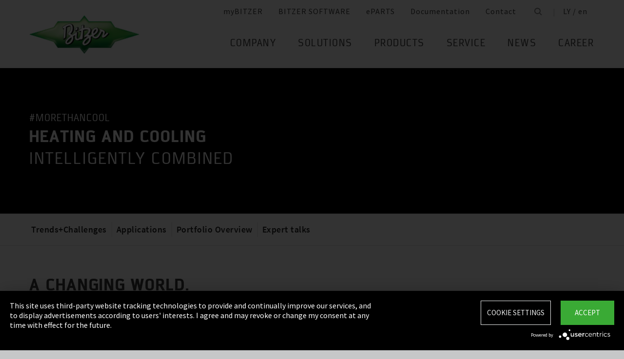

--- FILE ---
content_type: text/html;charset=UTF-8
request_url: https://www.bitzer.de/ly/en/heatpump.jsp
body_size: 38636
content:

















<!-- is virtual country: true -->
<!-- #global.language.abbreviation: EN -->
<!-- #global.language.getLocale().getCountry(): GB -->
<!-- countryCode: LY -->

<!DOCTYPE html>
<html lang="en-LY" xmlns="http://www.w3.org/1999/xhtml" >
<head>
<script type="text/plain" data-usercentrics="Google Tag Manager">(function(w,d,s,l,i){w[l]=w[l]||[];w[l].push({'gtm.start':
new Date().getTime(),event:'gtm.js'});var f=d.getElementsByTagName(s)[0],
j=d.createElement(s),dl=l!='dataLayer'?'&l='+l:'';j.async=true;j.src=
'//www.googletagmanager.com/gtm.js?id='+i+dl;f.parentNode.insertBefore(j,f);
})(window,document,'script','dataLayer','GTM-PG8QDK');
// dataLayer.push({'ip_tracking_test': '10.0.0.205'});
</script>
<title>Heat Pumps</title>
<script type="application/javascript" src="https://app.usercentrics.eu/latest/main.js" language="en" id="UZKpRkXQt" ></script>
<meta name="theme-color" content="#41a62a">
<meta name="format-detection" content="telephone=no">
<meta name="viewport" content="width=device-width, initial-scale=1.0">
<meta http-equiv="Content-Type" content="text/html; charset=utf-8" />
<meta name="keywords" content="" />
<meta name="language" content="en" />
<meta name="robots" content="index, follow">
<meta name="description" content="The compressor is the heart of any refrigeration or air conditioning system. It must beat dependably. For over 75 years, the name BITZER has stood for worldwide leading compressor technology which gives you complete confidence in any refrigeration or air conditioning application." />
<meta name="is_archived_s" content="false" />
<meta name="breadcrumb_path" content="gb / en" />
<meta name="websitetype" content="international" />
<meta name="page_url" content="/gb/en/heatpump.jsp" />
<meta name="change_date" content="1654701739479" />
<meta name="blacklist" content="" />
<meta name="whitelist" content="" />

<link rel="canonical" href="https://www.bitzer.de/ly/en/heatpump.jsp"/>
<link rel="icon" href="/css/images/favicon.png" sizes="40x40" >
<link rel="shortcut icon" type="image/png" href="/css/images/favicon.png" />
<link rel="stylesheet" type="text/css" href="/css/MyFontsWebfontsKit.css" media="all" />
<link rel="stylesheet" type="text/css" href="/css/refresh-styles-concat.css?v=22517649" media="all" />
<link rel="stylesheet" type="text/css" href="/css/print.css" media="print" />
<script type="text/javascript" src="/js/refresh/Patternlab/lib-js.js?v=21162370"></script>
<!-- Page generated at 26.08.2025 23:44:22 -->
<script type="text/javascript">
function createCookie(name, value) {
var expires = "";
var date = new Date();
date.setTime(date.getTime() + (14*24*60*60*1000));
expires = "; expires=" + date.toUTCString();
document.cookie = name +"=" + value + expires + "; path=/";
}
function createSessionCookie(name, value) {
document.cookie = name +"=" + value + "; path=/";
}
function deleteSessionCookie(name)
{
document.cookie = name +'=; Path=/; Expires=Thu, 01 Jan 1970 00:00:01 GMT;';
}
</script>
<script type="text/javascript">
window.gcaPress = 'PRESS';
window.gcaChooseAFile = 'Choose a file';
window.gcaPleaseSelect = 'please select';
window.gcaCommon = 'General';
window.gcaAllTypes = 'All types';
window.gcaAllSeries = 'All series';
window.gcaAllCategories = 'All categories';
window.gcaAllCompactors = 'All compressors';
window.gcaProductSeries = 'Product series';
window.gcaDeleteEntry = 'Remove entry';
window.gcaDocumentation = 'Documentation';
window.gcaLang = 'en';
window.gcaBestNo = 'Order no.';
window.gcaCad = 'CAD drawings';
window.gcaAddToWatchlist = 'On the notepad';
window.gcaProductAddedToWatchlistSuccess = 'The series was saved on the notepad.';
window.gcaRemoveFromWatchlist = 'Remove from notepad';
window.gcaProductRemovedFromWatchlistSuccess = 'The series was removed from the notepad.';
window.gcaWebsiteType = 'international';
window.gcaPutAQuestion = 'Submit request';
window.pdfIconUrl = '/css/images/svg/pdf_icon.svg';
window.zipIconUrl = '/css/images/svg/zip-icon.svg';
window.contactFormLink = '/ly/en/contacting-bitzer/?reason=&subject=';
function scrollTo(t){}
</script>
<link rel="preconnect" href="//cdn-eu.dynamicyield.com">
<link rel="preconnect" href="//st-eu.dynamicyield.com">
<link rel="preconnect" href="//rcom-eu.dynamicyield.com">
<link rel="dns-prefetch" href="//cdn-eu.dynamicyield.com">
<link rel="dns-prefetch" href="//st-eu.dynamicyield.com">
<link rel="dns-prefetch" href="//rcom-eu.dynamicyield.com">
<script type="text/javascript" src="//cdn-eu.dynamicyield.com/api/9876091/api_dynamic.js"></script>
<script type="text/javascript" src="//cdn-eu.dynamicyield.com/api/9876091/api_static.js"></script>
<script type="text/javascript">
window.DY = window.DY || {};
DY.recommendationContext = {type: 'OTHER', data: ['Heat Pumps']};
</script>
<script type="text/javascript">
createSessionCookie( "ice_visited_trigger_pages", 1);
</script>
</head>


<body class="en">
<!-- Google Tag Manager -->
<noscript><iframe src="//www.googletagmanager.com/ns.html?id=GTM-PG8QDK"
height="0" width="0" style="display:none;visibility:hidden"></iframe></noscript>
<style>
.file-upload > label:after {
content: "Choose a file";
}
</style>
<div class="content" id="container">
<div class="nav-anchor" id="nav-anchor">
<div id="search-form" class="search-form" data-toggler data-animate="fade-in" data-closable>
<div class="row align-middle">
<div class="columns small-12">
<form action="/ly/en/search/index.html" id="search" method="GET" class="row align-middle">
<div class="input-wrapper columns">
<input type="text" name="searchword" id="search-word" placeholder="Search" data-dpmaxz-eid="6" class="searchword">
</div>
<div class="columns shrink">
<button class="icon--only icon--search icon--search--large columns shrink" type="button" onclick="this.form.submit()"></button>
</div>
<div class="columns shrink">
<button class="icon--only icon--search icon--close columns shrink" type="button" data-close>×</button>
</div>
</form>
</div>
</div>
</div>
<header class="page-header" data-sticky-container>
<div class="sticky header" data-check-every="1" data-sticky data-sticky-on="small" data-anchor="nav-anchor" data-margin-top="0">
<div class="title-bar row bg-white vertical-align-wrapper">
<div class="title-bar-left vertical-align-content vertical-align-middle">
<a data-uid="Logo-Link" class="header-logo-wrapper" href="/ly/en/"><img src="/css/images/logo.jpg" alt="BITZER - Logo" class="logo hide-for-xlarge"></a>
</div>
<div class="title-bar-right vertical-align-content vertical-align-middle">
<button class="icon--only icon--search icon--search--large" type="button" data-toggle="search-form" onclick="setTimeout(function(){document.getElementById('search-word').focus()},50);"></button>
<button class="menu-icon" type="button" data-toggle="offCanvasRight"><span></span></button>
</div>
</div>
</div>
</header>
<div class="off-canvas-wrapper">
<div class="off-canvas-wrapper-inner no-transform" data-off-canvas-wrapper>
<div class="off-canvas position-right reveal-for-xlarge fixed navigation" id="offCanvasRight" data-off-canvas data-reveal-on="xlarge" data-position="right">

<ul id="meta-navigation" class="vertical align-right xlarge-horizontal menu meta-navigation" data-drilldown data-slide-speed="250" data-back-button="<li class='js-drilldown-back'><a data-uid='i414357940310604031060'>Back</a></li>">
<li>
<a data-uid="i4143579-1333906650-449233240" title="myBITZER" target="_blank" href="https://www.mybitzer.de/portal/landingpage?lang=en">myBITZER</a>
</li>
<li>
<a data-uid="i4143579-2472170111595736135" title="BITZER SOFTWARE" target="_blank" href="https://www.bitzer.de/websoftware/Default.aspx?lng=de&lang=de&country=de">BITZER SOFTWARE</a>
</li>
<li>
<a class="meta-navi-link-with-tooltip" id="i4143579-1327523461359087518" data-uid="i4143579-1327523461359087518" title="ePARTS" target="_blank" href="https://eparts.bitzer.de/">ePARTS</a>
<div data-uid="target-i4143579-1327523461359087518" class="hide show-for-xlarge link-tooltip-desktop">
<p>ePARTS makes finding the appropriate spare parts for our products fast and easy. The parts are listed according to the model range and appear as a simple zoomable expanded-view drawing. The software is free of charge. As a direct BITZER customer registered at myBITZER, you benefit from additional advanced features – for example, the ability to view online prices of individual spare parts.</p>
<img class="link-tooltip-desktop-close hide-for-small" src="/css/images/svg/close.svg">
</div>
<div data-uid="target-i4143579-1327523461359087518" class="hide hide-for-xlarge link-tooltip-mobile">
<p>ePARTS makes finding the appropriate spare parts for our products fast and easy. The parts are listed according to the model range and appear as a simple zoomable expanded-view drawing. The software is free of charge. As a direct BITZER customer registered at myBITZER, you benefit from additional advanced features – for example, the ability to view online prices of individual spare parts.</p>
<img class="link-tooltip-mobile-close hide-for-xlarge" src="/css/images/svg/close.svg">
</div>
</li>
<li>
<a data-uid="i4143579-1908600166414118162" title="Documentation" target="_blank" href="https://www.mybitzer.de/portal/document?lang=en&country=ly">Documentation</a>
</li>
<li>
<a data-uid="i4143579-1678787584-574378518" title="Contact" href="/ly/en/contacting-bitzer/">Contact</a>
</li>
<li class="show-for-xlarge search-icon-desktop"><button class="icon--only icon--search" type="button" data-toggle="search-form" onclick="setTimeout(function(){document.getElementById('search-word').focus()},50);"></button></li>
<li class="show-for-xlarge selected-country-desktop"><a data-uid="i4143579-76231757-76231757" id="country-2" href="javascript:document.getElementById('country').click()">Germany (de)</a></li>
</ul>
<script type="text/javascript">
function setMetaNaviOverlayCookie()
{
var date = new Date();
date.setTime(date.getTime() + (3600 * 24 * 365 * 1000));
var expires = '; expires=' + date.toGMTString();
document.cookie = 'showMetanaviOverlay=' + 'no' + expires + '; path=/';
}
function readMetaNaviCookie(name)
{
var nameEQ = name + "=";
var ca = document.cookie.split(';');
for(var i=0;i < ca.length;i++)
{
var c = ca[i];
while (c.charAt(0)==' ') c = c.substring(1,c.length);
if (c.indexOf(nameEQ) == 0) return c.substring(nameEQ.length,c.length);
}
return "";
}
jQuery( document ).ready(function()
{
jQuery(document).on('click','#country-2',function(e)
{
jQuery( this ).toggleClass( "active" );
});
// Desktop handling: mouse-over
jQuery(document).on('mouseover','.meta-navi-link-with-tooltip',function(e)
{
var link = jQuery(this);
// show tool-tip if no cookie was set
if( readMetaNaviCookie("showMetanaviOverlay") == "")
{
setTimeout( function() { jQuery(link).next('.link-tooltip-desktop').removeClass('hide').hide().fadeIn(500) }, 500 );
}
});
// Desktop handling: mouse-out
jQuery(document).on('mouseout','.meta-navi-link-with-tooltip',function(e)
{
// jQuery(this).next('.link-tooltip-desktop').hide();
});
// Desktop handling: close tool-tip
jQuery(document).on('click','.link-tooltip-desktop-close',function(e)
{
setMetaNaviOverlayCookie();
jQuery(".link-tooltip-desktop").removeClass("show").addClass("hide");
});
// Mobile handling: show tool-tip
if( readMetaNaviCookie("showMetanaviOverlay") == "")
{
jQuery(".link-tooltip-mobile").removeClass("hide");
}
// Mobile handling: close tool-tip
jQuery(document).on('click','.link-tooltip-mobile-close',function(e)
{
setMetaNaviOverlayCookie();
jQuery(".link-tooltip-mobile").removeClass("show").addClass("hide");
// resize height of navigation container
var numMobileNavigationItems = jQuery('.meta-navi-link-with-tooltip').parents('.meta-navigation').children(':not(.show-for-xlarge)').length;
var heightPerNavigationItem = 40;
var mobileNavigationHeight = numMobileNavigationItems * heightPerNavigationItem;
jQuery('.meta-navi-link-with-tooltip').parents('.is-drilldown').css('min-height', mobileNavigationHeight + 'px');
});
});
</script>
<!-- / meta -->
<!-- main nav -->
<div data-sticky-container class="main-navigation-wrapper" id="naviwrapper"> <ul class="vertical xlarge-horizontal align-right menu main-navigation sticky float-right-xlarge main-nav-submenu accordion-menu" data-accordion-menu data-slide-speed="0" data-multi-open="false" data-sticky-on="xlarge" data-anchor="nav-anchor" data-margin-top="0" data-allow-all-closed="true" data-submenu-toggle="true"> <li><a href="/ly/en/company/" title="Company">Company</a><ul class="menu horizontal nested small-collapse" data-tab-content> <li class="columns small-10 small-offset-1 xlarge-12 xlarge-offset-0"> <div> <ul class="sub menu vertical nested"> <li><a target="_self" data-uid="i41435791683947569-1340813551" debug2="TODO: BITZERDB-519" href="/ly/en/about-us/" title="About us">About us</a></li> <li><a target="_self" data-uid="i41435791313905471-1181958236" debug2="TODO: BITZERDB-519" href="/ly/en/bitzer-worldwide/index.html" title="BITZER worldwide">BITZER worldwide</a></li> <li><a target="_self" data-uid="i41435791075249466-935838575" debug2="TODO: BITZERDB-519" href="/ly/en/other-companies/" title="Group Companies">Group Companies</a></li> <li><a target="_self" data-uid="i4143579706330517-1730143129" debug2="TODO: BITZERDB-519" href="/ly/en/responsibility.jsp" title="Responsibility at BITZER">Responsibility at BITZER</a></li></ul> </div> </li> <li class="columns small-10 small-offset-1 xlarge-12 xlarge-offset-0"> <span>Purchasing and Logistics</span> <div> <ul class="sub menu vertical nested"> <li><a target="_self" data-uid="i4143579443122515280396976" debug2="TODO: BITZERDB-519" href="/ly/en/purchasing-and-logistics/purchasing-philosophy/" title="Purchasing Philosophy">Purchasing Philosophy</a></li> <li><a target="_self" data-uid="i4143579213224732-1518004353" debug2="TODO: BITZERDB-519" href="/ly/en/purchasing-and-logistics/supplier-application/" title="Supplier application">Supplier application</a></li> <li><a target="_self" data-uid="i4143579-978294581-1226110523" debug2="TODO: BITZERDB-519" href="/ly/en/purchasing-and-logistics/downloads/" title="Downloads">Downloads</a></li> <li><a target="_self" data-uid="i4143579-334906157635955677" debug2="TODO: BITZERDB-519" href="/ly/en/purchasing-and-logistics/bitzer-goes-ariba/" title="BITZER goes Ariba">BITZER goes Ariba</a></li></ul> </div> </li> </ul> </li><li><a href="/ly/en/applications/" title="Solutions">Solutions</a><ul class="menu horizontal nested small-collapse" data-tab-content> <li class="columns small-10 small-offset-1 xlarge-12 xlarge-offset-0"> <div> <ul class="sub menu vertical nested"> <li><a target="_self" data-uid="i4143579-847801333329755137" debug2="TODO: BITZERDB-519" href="/ly/en/refrigeration-technology/" title="Refrigeration">Refrigeration</a></li> <li><a target="_self" data-uid="i4143579-107676068-49310752" debug2="TODO: BITZERDB-519" href="/ly/en/air-conditioning-technology/" title="Air Conditioning and Process Cooling">Air Conditioning and Process Cooling</a></li> <li><a target="_self" data-uid="i4143579-985093893806605057" debug2="TODO: BITZERDB-519" href="/ly/en/heat-pumps/" title="Heat pumps">Heat pumps</a></li> <li><a target="_self" data-uid="i4143579-1238034679-1717834202" debug2="TODO: BITZERDB-519" href="/ly/en/transport/" title="Transport">Transport</a></li> </ul> </div> </li> </ul> </li><li><a href="/ly/en/products/index.html" title="Products">Products</a><ul class="menu horizontal nested small-collapse" data-tab-content> <li class="columns small-10 small-offset-1 xlarge-12 xlarge-offset-0"> <div> <ul class="sub menu vertical nested"> <li><a target="_self" data-uid="i4143579-791229586919742613" debug2="TODO: BITZERDB-519" href="/ly/en/reciprocating-compressors/index.html" title="Reciprocating Compressors">Reciprocating Compressors</a></li> <li><a target="_self" data-uid="i4143579278031938-1070327487" debug2="TODO: BITZERDB-519" href="/ly/en/screw-compressors/index.html" title="Screw Compressors">Screw Compressors</a></li> <li><a target="_self" data-uid="i4143579-3037195571635533480" debug2="TODO: BITZERDB-519" href="/ly/en/scroll-compressors/index.html" title="Scroll Compressors">Scroll Compressors</a></li> <li><a target="_self" data-uid="i4143579-283815895-172498182" debug2="TODO: BITZERDB-519" href="/ly/en/condensing-units/index.html" title="Condensing Units">Condensing Units</a></li> <li><a target="_self" data-uid="i414357917591096551570525951" debug2="TODO: BITZERDB-519" href="/ly/en/heat-exchangers-and-pressure-vessels/index.html" title="Heat Exchangers and Pressure Vessels">Heat Exchangers and Pressure Vessels</a></li> <li><a target="_self" data-uid="i4143579263065402-910578231" debug2="TODO: BITZERDB-519" href="/ly/en/products/electronics-and-controls/index.html" title="Electronic Components">Electronic Components</a></li> <li><a target="_self" data-uid="i4143579-1624138457615304196" debug2="TODO: BITZERDB-519" href="/ly/en/products/ammonia-compressor-packs/index.html" title="Ammonia Compressor Packs">Ammonia Compressor Packs</a></li> </ul> </div> </li> <li class="columns small-10 small-offset-1 xlarge-12 xlarge-offset-0"> <span>Tools & Archive</span> <div> <ul class="sub menu vertical nested"> <li><a target="_self" data-uid="i41435791383974343-777014625" debug2="TODO: BITZERDB-519" href="/ly/en/tools-archive/software/software/" title="Software">Software</a></li> <li><a target="_self" data-uid="i41435792047634648835070" debug2="TODO: BITZERDB-519" href="/ly/en/tools-archive/apps/" title="Apps">Apps</a></li> <li><a target="_blank" data-uid="i41435796194755431538291768" debug2="TODO: BITZERDB-519" href="https://www.bitzer-refrigerantreport.com/" title="Refrigerant Report">Refrigerant Report</a></li> <li><a target="_self" data-uid="i41435791451195918-1414791231" debug2="TODO: BITZERDB-519" href="/ly/en/productexplorer/" title="Productexplorer">Productexplorer</a></li> <li><a target="_self" data-uid="i4143579617844199687785278" debug2="TODO: BITZERDB-519" href="/ly/en/tools-archive/piracy/index-2.jsp" title="Original or Counterfeit?">Original or Counterfeit?</a></li> <li><a target="_self" data-uid="i4143579-62965167-125287382" debug2="TODO: BITZERDB-519" href="/ly/en/tools-archive/product-archive/" title="Product Archive">Product Archive</a></li> <li><a target="_self" data-uid="i4143579-1301732800-252974139" debug2="TODO: BITZERDB-519" href="/ly/en/bdn.jsp" title="BITZER DIGITAL NETWORK">BITZER DIGITAL NETWORK</a></li></ul> </div> </li> </ul> </li><li><a href="/ly/en/service/" title="Service">Service</a><ul class="menu horizontal nested small-collapse" data-tab-content> <li class="columns small-10 small-offset-1 xlarge-12 xlarge-offset-0"> <div> <ul class="sub menu vertical nested"> <li><a target="_blank" data-uid="i4143579-1754957960759722502" debug2="TODO: BITZERDB-519" href="https://trainings-events.bitzer.de/tms/frontend/index.cfm?l=1000&modus=" title="SCHAUFLER Academy Trainings & Seminars">SCHAUFLER Academy Trainings & Seminars</a></li> <li><a target="_self" data-uid="i4143579-1612644280429588266" debug2="TODO: BITZERDB-519" href="/ly/en/service/services/original-spare-parts/" title="ORIGINAL SPARE PARTS">ORIGINAL SPARE PARTS</a></li> <li><a target="_self" data-uid="i4143579-861507457-1826434877" debug2="TODO: BITZERDB-519" href="/ly/en/service/services/after-sales-and-repair/" title="After Sales & Repair">After Sales & Repair</a></li> <li><a target="_self" data-uid="i4143579917257703-1321502934" debug2="TODO: BITZERDB-519" href="/ly/en/service/services/warranty-extension/" title="Warranty Management">Warranty Management</a></li> <li><a target="_self" data-uid="i4143579-905320604906414773" debug2="TODO: BITZERDB-519" href="/ly/en/service/services/bitzer-services/" title="BITZER Services">BITZER Services</a></li> <li><a target="_self" data-uid="i4143579274970949484844317" debug2="TODO: BITZERDB-519" href="/ly/en/service/services/marineservicenetwork/" title="Marine Service Network">Marine Service Network</a></li></ul> </div> </li> </ul> </li><li><a href="/ly/en/news/" title="News">News</a><ul class="menu horizontal nested small-collapse" data-tab-content> <li class="columns small-10 small-offset-1 xlarge-12 xlarge-offset-0"> <div> <ul class="sub menu vertical nested"> <li><a target="_self" data-uid="i4143579-601228119-980097972" debug2="TODO: BITZERDB-519" href="/ly/en/press/" title="Press releases">Press releases</a></li> <li><a target="_self" data-uid="i4143579-866678673-2139990707" debug2="TODO: BITZERDB-519" href="/ly/en/press-materials/" title="Press materials">Press materials</a></li></ul> </div> </li> <li class="columns small-10 small-offset-1 xlarge-12 xlarge-offset-0"> <div> <ul class="sub menu vertical nested"> <li><a target="_self" data-uid="i41435792132488147-1376501194" debug2="TODO: BITZERDB-519" href="/ly/en/events/" title="Trade Fairs">Trade Fairs</a></li></ul> </div> </li> </ul> </li> <li>  <a href="/ly/en/career/" title="Career">Career</a>  <ul class="menu horizontal nested small-collapse" data-tab-content>  <li class="columns small-10 small-offset-1 xlarge-12 xlarge-offset-0">   <div> <ul class="sub menu vertical nested">  <li><a target="_self" data-uid="i4143579-4765498-2091582059" debug2="TODO: BITZERDB-519" href="/ly/en/career/career-at-bitzer/bitzer-as-an-employer/" title="BITZER as an employer">BITZER as an employer</a></li>  <li><a target="_self" data-uid="i4143579223474255154291199" debug2="TODO: BITZERDB-519" href="/ly/en/career/career-at-bitzer/job-vacancies/" title="Job portal">Job portal</a></li>  <li><a target="_self" data-uid="i4143579693661557749266" debug2="TODO: BITZERDB-519" href="/ly/en/career/career-at-bitzer/faq/" title="FAQ">FAQ</a></li>  </ul> </div>  </li>  <li class="columns small-10 small-offset-1 xlarge-12 xlarge-offset-0">  <span>Career Groups</span>  <div> <ul class="sub menu vertical nested">  <li><a target="_self" data-uid="i4143579-2116524071-109139436" debug2="TODO: BITZERDB-519" href="/ly/en/career/career-groups/training-and-studies/" title="Training and Education">Training and Education</a></li>  <li><a target="_self" data-uid="i4143579-1162259418-512298881" debug2="TODO: BITZERDB-519" href="/ly/en/career/career-groups/new-to-the-job-market/" title="Career Starters">Career Starters</a></li>  <li><a target="_self" data-uid="i4143579-1999515258-848502851" debug2="TODO: BITZERDB-519" href="/ly/en/career/career-groups/applicants-with-experience/" title="Experienced Professionals">Experienced Professionals</a></li>  <li><a target="_self" data-uid="i4143579-1142134777334522097" debug2="TODO: BITZERDB-519" href="/ly/en/career/career-groups/refrigeration-and-air-conditioning-professionals/" title="Refrigeration and Air Conditioning Professionals">Refrigeration and Air Conditioning Professionals</a></li>  <li><a target="_self" data-uid="i4143579-1165853640-1694601104" debug2="TODO: BITZERDB-519" href="/ly/en/career/career-groups/trainee-and-master-thesis/" title="Trainee & Master Thesis">Trainee & Master Thesis</a></li>  </ul> </div>  </li>  </ul>  </li>   </ul> <div class="row show-for-xlarge"> <div class="columns"> <a data-uid="i4143579-1285673059-1324468476" href="/ly/en/" class="off-canvas-logo-wrapper"> <img src="/css/images/logo.jpg" alt="BITZER - Logo" class="logo"> </a> </div> </div> </div>
<!-- / main nav -->
<!-- international -->
<ul id="countrylist" class="vertical menu country-selector drilldown" data-drilldown data-allow-all-closed="true" data-multi-open="false" data-back-button="<li class='js-drilldown-back'><a data-uid='i414357940310603015911'>Back</a></li>" data-auto-height="true" data-animate-height="true">
<li>
<a data-uid="i4143579-76231757-76231757" id="country" class="hide-for-xlarge" href="#">Germany (de)</a>
<ul data-tab-content>
<li class="li-close-button"><button class="icon--only icon--search icon--close show-for-xlarge" type="button" onclick="document.getElementById('country').click()">×</button></li>
<li>
<h3 class="language-select-headline headline-style-3 primary-color">Please select country and language:</h3>
</li>
<li>
<a class="language-select-europe" data-uid="i414357940309704030970" href="#">Europe</a>
<ul class="row xlarge-up-4 continentContainer">
<li class="columns"><a data-is-country-select="true" data-uid="i41435791017581365-1766245625" id="ATde" title="europe" href="/at/de/waermepumpe.jsp">Austria / de&#x200E;</a></li>
<li class="columns"><a data-is-country-select="true" data-uid="i41435791439988344-46555727" id="BYen" title="europe" href="/by/en/heatpump.jsp">Belarus / en&#x200E;</a></li>
<li class="columns"><a data-is-country-select="true" data-uid="i414357914401584353158" id="BEfr" title="europe" href="/bx/fr/index.jsp?country=BE">Belgium / fr</a></li>
<li class="columns"><a data-is-country-select="true" data-uid="i41435791407830465-46555727" id="BAen" title="europe" href="/ba/en/heatpump.jsp">Bosnia-Herzegovina / en&#x200E;</a></li>
<li class="columns"><a data-is-country-select="true" data-uid="i4143579-1284813001-46555727" id="BGen" title="europe" href="/bg/en/heatpump.jsp">Bulgaria / en&#x200E;</a></li>
<li class="columns"><a data-is-country-select="true" data-uid="i4143579-1592524213-46555727" id="HRen" title="europe" href="/hr/en/heatpump.jsp">Croatia / en&#x200E;</a></li>
<li class="columns"><a data-is-country-select="true" data-uid="i41435792033349046-46555727" id="CYen" title="europe" href="/cy/en/heatpump.jsp">Cyprus / en&#x200E;</a></li>
<li class="columns"><a data-is-country-select="true" data-uid="i4143579370902121-46555727" id="CZen" title="europe" href="/cz/en/heatpump.jsp">Czech Republic / en&#x200E;</a></li>
<li class="columns"><a data-is-country-select="true" data-uid="i4143579-1077783494-46555727" id="DKen" title="europe" href="/dk/en/heatpump.jsp">Denmark / en&#x200E;</a></li>
<li class="columns"><a data-is-country-select="true" data-uid="i4143579-1077783494598506745" id="DKdk-en" title="europe" href="/dk/dk-en/heatpump.jsp">Denmark / dk-en&#x200E;</a></li>
<li class="columns"><a data-is-country-select="true" data-uid="i4143579216141213-46555727" id="EEen" title="europe" href="/ee/en/heatpump.jsp">Estonia / en&#x200E;</a></li>
<li class="columns"><a data-is-country-select="true" data-uid="i4143579811710550-46555727" id="FIen" title="europe" href="/fi/en/heatpump.jsp">Finland / en&#x200E;</a></li>
<li class="columns"><a data-is-country-select="true" data-uid="i41435792112320571-979653519" id="FRfr" title="europe" href="/fr/fr/heatpump.jsp">France / fr&#x200E;</a></li>
<li class="columns"><a data-is-country-select="true" data-uid="i41435791588421523-1766245625" id="DEde" title="europe" href="/de/de/waermepumpe.jsp">Germany / de&#x200E;</a></li>
<li class="columns"><a data-is-country-select="true" data-uid="i41435792141060237-46555727" id="GRen" title="europe" href="/gr/en/heatpump.jsp">Greece / en&#x200E;</a></li>
<li class="columns"><a data-is-country-select="true" data-uid="i4143579-1364848382-46555727" id="HUen" title="europe" href="/hu/en/heatpump.jsp">Hungary / en&#x200E;</a></li>
<li class="columns"><a data-is-country-select="true" data-uid="i4143579-1000832298-46555727" id="ISen" title="europe" href="/is/en/heatpump.jsp">Iceland / en&#x200E;</a></li>
<li class="columns"><a data-is-country-select="true" data-uid="i4143579-571395033-46555727" id="IEen" title="europe" href="/ie/en/heatpump.jsp">Ireland / en&#x200E;</a></li>
<li class="columns"><a data-is-country-select="true" data-uid="i414357970969475-2047680303" id="ITit" title="europe" href="/it/it/heatpump.jsp">Italy / it&#x200E;</a></li>
<li class="columns"><a data-is-country-select="true" data-uid="i4143579-2025997777-46555727" id="LVen" title="europe" href="/lv/en/heatpump.jsp">Latvia / en&#x200E;</a></li>
<li class="columns"><a data-is-country-select="true" data-uid="i41435791343600073-46555727" id="LTen" title="europe" href="/lt/en/heatpump.jsp">Lithuania / en&#x200E;</a></li>
<li class="columns"><a data-is-country-select="true" data-uid="i4143579-17269925063158" id="LUfr" title="europe" href="/bx/fr/index.jsp?country=LU">Luxembourg / fr</a></li>
<li class="columns"><a data-is-country-select="true" data-uid="i414357974108325-46555727" id="MTen" title="europe" href="/mt/en/heatpump.jsp">Malta / en&#x200E;</a></li>
<li class="columns"><a data-is-country-select="true" data-uid="i4143579-9288984483158" id="NLen" title="europe" href="/bx/en/index.jsp?country=NL">Netherlands / en</a></li>
<li class="columns"><a data-is-country-select="true" data-uid="i4143579-1955869026-46555727" id="NOen" title="europe" href="/no/en/heatpump.jsp">Norway / en&#x200E;</a></li>
<li class="columns"><a data-is-country-select="true" data-uid="i4143579-1898810230-46555727" id="PLen" title="europe" href="/pl/en/heatpump.jsp">Poland / en&#x200E;</a></li>
<li class="columns"><a data-is-country-select="true" data-uid="i41435797940061101525675889" id="PTpt" title="europe" href="/pt/pt/heatpump.jsp">Portugal / pt&#x200E;</a></li>
<li class="columns"><a data-is-country-select="true" data-uid="i4143579-1252611147-46555727" id="ROen" title="europe" href="/ro/en/heatpump.jsp">Romania / en&#x200E;</a></li>
<li class="columns"><a data-is-country-select="true" data-uid="i4143579-18357851253651" id="RUru" title="europe" href="/ru/ru">Russia / ru</a></li>
<li class="columns"><a data-is-country-select="true" data-uid="i4143579-1810647696-46555727" id="CSen" title="europe" href="/cs/en/heatpump.jsp">Serbia & Montenegro / en&#x200E;</a></li>
<li class="columns"><a data-is-country-select="true" data-uid="i4143579-1019673374-46555727" id="SKen" title="europe" href="/sk/en/heatpump.jsp">Slovakia / en&#x200E;</a></li>
<li class="columns"><a data-is-country-select="true" data-uid="i4143579-1019551327-46555727" id="SIen" title="europe" href="/si/en/heatpump.jsp">Slovenia / en&#x200E;</a></li>
<li class="columns"><a data-is-country-select="true" data-uid="i414357980085417-642381903" id="ESes" title="europe" href="/es/es/heatpump.jsp">Spain / es&#x200E;</a></li>
<li class="columns"><a data-is-country-select="true" data-uid="i4143579-1805740532-46555727" id="SEen" title="europe" href="/se/en/heatpump.jsp">Sweden / en&#x200E;</a></li>
<li class="columns"><a data-is-country-select="true" data-uid="i4143579-1628560509-1766245625" id="CHde" title="europe" href="/ch/de/waermepumpe.jsp">Switzerland / de&#x200E;</a></li>
<li class="columns"><a data-is-country-select="true" data-uid="i4143579-1778564402-46555727" id="TRen" title="europe" href="/tr/en/heatpump.jsp">Turkey / en&#x200E;</a></li>
<li class="columns"><a data-is-country-select="true" data-uid="i41435791299996251-46555727" id="UAen" title="europe" href="/ua/en/heatpump.jsp">Ukraine / en&#x200E;</a></li>
<li class="columns"><a data-is-country-select="true" data-uid="i4143579-1691889586-46555727" id="GBen" title="europe" href="/gb/en/heatpump.jsp">United Kingdom / en&#x200E;</a></li>
</ul>
</li>
<li>
<a data-uid="i414357940309714030971" href="#">America</a>
<ul class="row xlarge-up-4 continentContainer">
<li class="columns"><a data-is-country-select="true" data-uid="i4143579-488250169-488250169" id="ARes" title="america" href="/ar/es/heatpump.jsp">Argentina / es&#x200E;</a></li>
<li class="columns"><a data-is-country-select="true" data-uid="i4143579-1687873386-1687873386" id="BBen" title="america" href="/bb/en/heatpump.jsp">Barbados / en&#x200E;</a></li>
<li class="columns"><a data-is-country-select="true" data-uid="i414357919861218031986121803" id="BZen" title="america" href="/bz/en/heatpump.jsp">Belize / en&#x200E;</a></li>
<li class="columns"><a data-is-country-select="true" data-uid="i414357919825633981982563398" id="BOes" title="america" href="/bo/es/heatpump.jsp">Bolivien / es&#x200E;</a></li>
<li class="columns"><a data-is-country-select="true" data-uid="i414357920173337992017333799" id="BQen" title="america" href="/bq/en/heatpump.jsp">Bonaire, Sint Eustatius and Saba / en&#x200E;</a></li>
<li class="columns"><a data-is-country-select="true" data-uid="i414357919978156923152" id="BRpt-br" title="america" href="/br/pt-br">Brazil / pt-br</a></li>
<li class="columns"><a data-is-country-select="true" data-uid="i414357920111080782011108078" id="CAen" title="america" href="/ca/en/heatpump.jsp">Canada / en&#x200E;</a></li>
<li class="columns"><a data-is-country-select="true" data-uid="i414357920111080782011108078" id="CAfr" title="america" href="/ca/fr/heatpump.jsp">Canada / fr&#x200E;</a></li>
<li class="columns"><a data-is-country-select="true" data-uid="i414357919043033571904303357" id="GBen" title="america" href="/gb/en/heatpump.jsp">Caribbean / en&#x200E;</a></li>
<li class="columns"><a data-is-country-select="true" data-uid="i41435796507852565078525" id="CLes" title="america" href="/cl/es/heatpump.jsp">Chile / es&#x200E;</a></li>
<li class="columns"><a data-is-country-select="true" data-uid="i4143579-564327172-564327172" id="COes" title="america" href="/co/es/heatpump.jsp">Colombia / es&#x200E;</a></li>
<li class="columns"><a data-is-country-select="true" data-uid="i4143579-2100387967-2100387967" id="CRes" title="america" href="/cr/es/heatpump.jsp">Costa Rica / es&#x200E;</a></li>
<li class="columns"><a data-is-country-select="true" data-uid="i414357921115692111569" id="CUes" title="america" href="/cu/es/heatpump.jsp">Cuba / es&#x200E;</a></li>
<li class="columns"><a data-is-country-select="true" data-uid="i4143579-1503882768-1503882768" id="CWen" title="america" href="/cw/en/heatpump.jsp">Curacao / en&#x200E;</a></li>
<li class="columns"><a data-is-country-select="true" data-uid="i4143579-961132210-961132210" id="DOes" title="america" href="/do/es/heatpump.jsp">Dominican Republic / es&#x200E;</a></li>
<li class="columns"><a data-is-country-select="true" data-uid="i4143579-241428163-241428163" id="ECes" title="america" href="/ec/es/heatpump.jsp">Ecuador / es&#x200E;</a></li>
<li class="columns"><a data-is-country-select="true" data-uid="i4143579828611831828611831" id="SVes" title="america" href="/sv/es/heatpump.jsp">El Salvador / es&#x200E;</a></li>
<li class="columns"><a data-is-country-select="true" data-uid="i414357919486241701948624170" id="GDes" title="america" href="/gd/es/heatpump.jsp">Grenada / es&#x200E;</a></li>
<li class="columns"><a data-is-country-select="true" data-uid="i414357918762431491876243149" id="GTes" title="america" href="/gt/es/heatpump.jsp">Guatemala / es&#x200E;</a></li>
<li class="columns"><a data-is-country-select="true" data-uid="i41435796948784569487845" id="HTfr" title="america" href="/ht/fr/heatpump.jsp">Haiti / fr&#x200E;</a></li>
<li class="columns"><a data-is-country-select="true" data-uid="i4143579-392857044-392857044" id="HNes" title="america" href="/hn/es/heatpump.jsp">Honduras / es&#x200E;</a></li>
<li class="columns"><a data-is-country-select="true" data-uid="i4143579-163518860-163518860" id="JMen" title="america" href="/jm/en/heatpump.jsp">Jamaika / en&#x200E;</a></li>
<li class="columns"><a data-is-country-select="true" data-uid="i4143579-1993568043-1993568043" id="MXes" title="america" href="/mx/es/heatpump.jsp">Mexico / es&#x200E;</a></li>
<li class="columns"><a data-is-country-select="true" data-uid="i4143579-564536224-564536224" id="ANen" title="america" href="/an/en/heatpump.jsp">Netherlands Antilles / en&#x200E;</a></li>
<li class="columns"><a data-is-country-select="true" data-uid="i4143579-382183221-382183221" id="NIes" title="america" href="/ni/es/heatpump.jsp">Nicaragua / es&#x200E;</a></li>
<li class="columns"><a data-is-country-select="true" data-uid="i4143579-1911679976-1911679976" id="PAes" title="america" href="/pa/es/heatpump.jsp">Panama / es&#x200E;</a></li>
<li class="columns"><a data-is-country-select="true" data-uid="i414357912359059581235905958" id="PYes" title="america" href="/py/es/heatpump.jsp">Paraguay / es&#x200E;</a></li>
<li class="columns"><a data-is-country-select="true" data-uid="i414357924839922483992" id="PEes" title="america" href="/pe/es/heatpump.jsp">Peru / es&#x200E;</a></li>
<li class="columns"><a data-is-country-select="true" data-uid="i4143579-1510676042-1510676042" id="PRen" title="america" href="/pr/en/heatpump.jsp">Puerto Rico / en&#x200E;</a></li>
<li class="columns"><a data-is-country-select="true" data-uid="i4143579-1510676042-1510676042" id="PRes" title="america" href="/pr/es/heatpump.jsp">Puerto Rico / es&#x200E;</a></li>
<li class="columns"><a data-is-country-select="true" data-uid="i4143579-1535734334-1535734334" id="SXen" title="america" href="/sx/en/heatpump.jsp">Sint Maarten (Dutch part) / en&#x200E;</a></li>
<li class="columns"><a data-is-country-select="true" data-uid="i4143579-1512421445-1512421445" id="TTen" title="america" href="/tt/en/heatpump.jsp">Trinidad & Tobago / en&#x200E;</a></li>
<li class="columns"><a data-is-country-select="true" data-uid="i4143579-18164885753742" id="USus" title="america" href="/us/us">U.S.A. / us</a></li>
<li class="columns"><a data-is-country-select="true" data-uid="i4143579956880505956880505" id="VEes" title="america" href="/ve/es/heatpump.jsp">Venezuela / es&#x200E;</a></li>
</ul>
</li>
<li>
<a data-uid="i414357940309734030973" href="#">Asia</a>
<ul class="row xlarge-up-4 continentContainer">
<li class="columns"><a data-is-country-select="true" data-uid="i414357913222673891322267389" id="BHen" title="asia" href="/bh/en/heatpump.jsp">Bahrain / en&#x200E;</a></li>
<li class="columns"><a data-is-country-select="true" data-uid="i4143579-770596381-770596381" id="BDen" title="asia" href="/bd/en/heatpump.jsp">Bangladesh / en&#x200E;</a></li>
<li class="columns"><a data-is-country-select="true" data-uid="i414357919983998531998399853" id="BNen" title="asia" href="/bn/en/heatpump.jsp">Brunei / en&#x200E;</a></li>
<li class="columns"><a data-is-country-select="true" data-uid="i4143579650785833179" id="CNzh" title="asia" href="/cn/zh">China / zh</a></li>
<li class="columns"><a data-is-country-select="true" data-uid="i414357913381633411338163341" id="HKen" title="asia" href="/hk/en/heatpump.jsp">Hong Kong SAR of China / en&#x200E;</a></li>
<li class="columns"><a data-is-country-select="true" data-uid="i41435797079349570793495" id="INin-en" title="asia" href="/in/in-en/heatpump.jsp">India / in-en&#x200E;</a></li>
<li class="columns"><a data-is-country-select="true" data-uid="i41435797079349570793495" id="INen" title="asia" href="/in/en/heatpump.jsp">India / en&#x200E;</a></li>
<li class="columns"><a data-is-country-select="true" data-uid="i414357914740196201474019620" id="IDen" title="asia" href="/id/en/heatpump.jsp">Indonesia / en&#x200E;</a></li>
<li class="columns"><a data-is-country-select="true" data-uid="i414357922874142287414" id="IRen" title="asia" href="/ir/en/heatpump.jsp">Iran / en&#x200E;</a></li>
<li class="columns"><a data-is-country-select="true" data-uid="i4143579-2095341728-2095341728" id="ILen" title="asia" href="/il/en/heatpump.jsp">Israel / en&#x200E;</a></li>
<li class="columns"><a data-is-country-select="true" data-uid="i4143579713410303398" id="JPja" title="asia" href="/jp/ja">Japan / ja</a></li>
<li class="columns"><a data-is-country-select="true" data-uid="i4143579-2070403900-2070403900" id="JOen" title="asia" href="/jo/en/heatpump.jsp">Jordan / en&#x200E;</a></li>
<li class="columns"><a data-is-country-select="true" data-uid="i4143579-2036087297-2036087297" id="KWen" title="asia" href="/kw/en/heatpump.jsp">Kuwait / en&#x200E;</a></li>
<li class="columns"><a data-is-country-select="true" data-uid="i414357917158513171715851317" id="LBen" title="asia" href="/lb/en/heatpump.jsp">Lebanon / en&#x200E;</a></li>
<li class="columns"><a data-is-country-select="true" data-uid="i4143579131201883131201883" id="MYen" title="asia" href="/my/en/heatpump.jsp">Malaysia / en&#x200E;</a></li>
<li class="columns"><a data-is-country-select="true" data-uid="i4143579133498567133498567" id="MVen" title="asia" href="/mv/en/heatpump.jsp">Maldives / en&#x200E;</a></li>
<li class="columns"><a data-is-country-select="true" data-uid="i4143579-1119566907-1119566907" id="MMen" title="asia" href="/mm/en/heatpump.jsp">Myanmar / en&#x200E;</a></li>
<li class="columns"><a data-is-country-select="true" data-uid="i414357924613552461355" id="OMen" title="asia" href="/om/en/heatpump.jsp">Oman / en&#x200E;</a></li>
<li class="columns"><a data-is-country-select="true" data-uid="i414357910432465891043246589" id="PKen" title="asia" href="/pk/en/heatpump.jsp">Pakistan / en&#x200E;</a></li>
<li class="columns"><a data-is-country-select="true" data-uid="i4143579-532216159-532216159" id="PHen" title="asia" href="/ph/en/heatpump.jsp">Philippines / en&#x200E;</a></li>
<li class="columns"><a data-is-country-select="true" data-uid="i41435797780952577809525" id="QAen" title="asia" href="/qa/en/heatpump.jsp">Qatar / en&#x200E;</a></li>
<li class="columns"><a data-is-country-select="true" data-uid="i4143579655246558655246558" id="SAen" title="asia" href="/sa/en/heatpump.jsp">Saudi Arabia / en&#x200E;</a></li>
<li class="columns"><a data-is-country-select="true" data-uid="i4143579499614468499614468" id="SGen" title="asia" href="/sg/en/heatpump.jsp">Singapore / en&#x200E;</a></li>
<li class="columns"><a data-is-country-select="true" data-uid="i4143579-1077589929-1077589929" id="KRko" title="asia" href="/kr/ko/heatpump.jsp">South Korea / ko&#x200E;</a></li>
<li class="columns"><a data-is-country-select="true" data-uid="i414357911049427771104942777" id="LKen" title="asia" href="/lk/en/heatpump.jsp">Sri Lanka / en&#x200E;</a></li>
<li class="columns"><a data-is-country-select="true" data-uid="i41435798036986080369860" id="SYen" title="asia" href="/sy/en/heatpump.jsp">Syria / en&#x200E;</a></li>
<li class="columns"><a data-is-country-select="true" data-uid="i414357910555938951055593895" id="THen" title="asia" href="/th/en/heatpump.jsp">Thailand / en&#x200E;</a></li>
<li class="columns"><a data-is-country-select="true" data-uid="i4143579-1817024689-1817024689" id="AEen" title="asia" href="/ae/en/heatpump.jsp">U.A.E. / en&#x200E;</a></li>
<li class="columns"><a data-is-country-select="true" data-uid="i414357921188062962118806296" id="VNen" title="asia" href="/vn/en/heatpump.jsp">Vietnam / en&#x200E;</a></li>
<li class="columns"><a data-is-country-select="true" data-uid="i41435798531025085310250" id="YEen" title="asia" href="/ye/en/heatpump.jsp">Yemen / en&#x200E;</a></li>
</ul>
</li>
<li>
<a data-uid="i414357940309724030972" href="#">Africa</a>
<ul class="row xlarge-up-4 continentContainer">
<li class="columns"><a data-is-country-select="true" data-uid="i4143579748389889748389889" id="DZfr" title="africa" href="/dz/fr/heatpump.jsp">Algeria / fr&#x200E;</a></li>
<li class="columns"><a data-is-country-select="true" data-uid="i414357919656607141965660714" id="AOpt" title="africa" href="/ao/pt/heatpump.jsp">Angola / pt&#x200E;</a></li>
<li class="columns"><a data-is-country-select="true" data-uid="i4143579-2074113111-2074113111" id="BWen" title="africa" href="/bw/en/heatpump.jsp">Botswana / en&#x200E;</a></li>
<li class="columns"><a data-is-country-select="true" data-uid="i4143579-84921230-84921230" id="CMfr" title="africa" href="/cm/fr/heatpump.jsp">Cameroon / fr&#x200E;</a></li>
<li class="columns"><a data-is-country-select="true" data-uid="i4143579-84921230-84921230" id="CMen" title="africa" href="/cm/en/heatpump.jsp">Cameroon / en&#x200E;</a></li>
<li class="columns"><a data-is-country-select="true" data-uid="i4143579405565728405565728" id="CDfr" title="africa" href="/cd/fr/heatpump.jsp">Democratic Republic of Congo (DRC) / fr&#x200E;</a></li>
<li class="columns"><a data-is-country-select="true" data-uid="i4143579938117018938117018" id="DJfr" title="africa" href="/dj/fr/heatpump.jsp">Djibouti / fr&#x200E;</a></li>
<li class="columns"><a data-is-country-select="true" data-uid="i41435796691129166911291" id="EGen" title="africa" href="/eg/en/heatpump.jsp">Egypt / en&#x200E;</a></li>
<li class="columns"><a data-is-country-select="true" data-uid="i4143579-61342438-61342438" id="GQes" title="africa" href="/gq/es/heatpump.jsp">Equatorial Guinea / es&#x200E;</a></li>
<li class="columns"><a data-is-country-select="true" data-uid="i4143579-61342438-61342438" id="GQpt" title="africa" href="/gq/pt/heatpump.jsp">Equatorial Guinea / pt&#x200E;</a></li>
<li class="columns"><a data-is-country-select="true" data-uid="i4143579-61342438-61342438" id="GQfr" title="africa" href="/gq/fr/heatpump.jsp">Equatorial Guinea / fr&#x200E;</a></li>
<li class="columns"><a data-is-country-select="true" data-uid="i4143579-1351107383-1351107383" id="ETen" title="africa" href="/et/en/heatpump.jsp">Ethiopia / en&#x200E;</a></li>
<li class="columns"><a data-is-country-select="true" data-uid="i41435796876497968764979" id="GHen" title="africa" href="/gh/en/heatpump.jsp">Ghana / en&#x200E;</a></li>
<li class="columns"><a data-is-country-select="true" data-uid="i41435797238252472382524" id="KEen" title="africa" href="/ke/en/heatpump.jsp">Kenya / en&#x200E;</a></li>
<li class="columns"><a data-is-country-select="true" data-uid="i414357917319737981731973798" id="LSen" title="africa" href="/ls/en/heatpump.jsp">Lesotho / en&#x200E;</a></li>
<li class="columns"><a data-is-country-select="true" data-uid="i41435797341367773413677" id="LYen" title="africa" href="/ly/en/heatpump.jsp">Libya / en&#x200E;</a></li>
<li class="columns"><a data-is-country-select="true" data-uid="i4143579-58267956-58267956" id="MGfr" title="africa" href="/mg/fr/heatpump.jsp">Madagascar / fr&#x200E;</a></li>
<li class="columns"><a data-is-country-select="true" data-uid="i4143579-1997626693-1997626693" id="MWen" title="africa" href="/mw/en/heatpump.jsp">Malawi / en&#x200E;</a></li>
<li class="columns"><a data-is-country-select="true" data-uid="i4143579-358160629-358160629" id="MUen" title="africa" href="/mu/en/heatpump.jsp">Mauritius / en&#x200E;</a></li>
<li class="columns"><a data-is-country-select="true" data-uid="i4143579-1390138320-1390138320" id="MAen" title="africa" href="/ma/en/heatpump.jsp">Morocco / en&#x200E;</a></li>
<li class="columns"><a data-is-country-select="true" data-uid="i4143579266709622266709622" id="MZpt" title="africa" href="/mz/pt/heatpump.jsp">Mozambique / pt&#x200E;</a></li>
<li class="columns"><a data-is-country-select="true" data-uid="i4143579-908239893-908239893" id="NAen" title="africa" href="/na/en/heatpump.jsp">Namibia / en&#x200E;</a></li>
<li class="columns"><a data-is-country-select="true" data-uid="i4143579-684851599-684851599" id="NGen" title="africa" href="/ng/en/heatpump.jsp">Nigeria / en&#x200E;</a></li>
<li class="columns"><a data-is-country-select="true" data-uid="i4143579-1531131812-1531131812" id="REfr" title="africa" href="/re/fr/heatpump.jsp">Reunion / fr&#x200E;</a></li>
<li class="columns"><a data-is-country-select="true" data-uid="i4143579-650363255-650363255" id="SNfr" title="africa" href="/sn/fr/heatpump.jsp">Senegal / fr&#x200E;</a></li>
<li class="columns"><a data-is-country-select="true" data-uid="i4143579-125790041-125790041" id="SCen" title="africa" href="/sc/en/heatpump.jsp">Seychelles / en&#x200E;</a></li>
<li class="columns"><a data-is-country-select="true" data-uid="i4143579-125790041-125790041" id="SCfr" title="africa" href="/sc/fr/heatpump.jsp">Seychelles / fr&#x200E;</a></li>
<li class="columns"><a data-is-country-select="true" data-uid="i4143579659851373659851373" id="ZAen" title="africa" href="/za/en/heatpump.jsp">South Africa / en&#x200E;</a></li>
<li class="columns"><a data-is-country-select="true" data-uid="i41435798023700780237007" id="SDen" title="africa" href="/sd/en/heatpump.jsp">Sudan / en&#x200E;</a></li>
<li class="columns"><a data-is-country-select="true" data-uid="i414357910277187111027718711" id="SZen" title="africa" href="/sz/en/heatpump.jsp">Swaziland / en&#x200E;</a></li>
<li class="columns"><a data-is-country-select="true" data-uid="i4143579-474401122-474401122" id="TZen" title="africa" href="/tz/en/heatpump.jsp">Tanzania / en&#x200E;</a></li>
<li class="columns"><a data-is-country-select="true" data-uid="i4143579695337775695337775" id="TNen" title="africa" href="/tn/en/heatpump.jsp">Tunisia / en&#x200E;</a></li>
<li class="columns"><a data-is-country-select="true" data-uid="i4143579-1763368164-1763368164" id="UGen" title="africa" href="/ug/en/heatpump.jsp">Uganda / en&#x200E;</a></li>
<li class="columns"><a data-is-country-select="true" data-uid="i4143579-1625417420-1625417420" id="ZMen" title="africa" href="/zm/en/heatpump.jsp">Zambia / en&#x200E;</a></li>
<li class="columns"><a data-is-country-select="true" data-uid="i4143579-148183597-148183597" id="ZWen" title="africa" href="/zw/en/heatpump.jsp">Zimbabwe / en&#x200E;</a></li>
</ul>
</li>
<li>
<a data-uid="i414357940309744030974" href="#">Australia</a>
<ul class="row xlarge-up-4 continentContainer">
﻿
﻿<li class="columns"><a data-is-country-select="true" data-uid="i4143579-13570761283124" id="AUen" title="australia" href="/au/en/">Australia / en</a></li>
﻿
﻿
﻿<li class="columns"><a data-is-country-select="true" data-uid="i4143579-2442478713124" id="NZen" title="australia" href="/nz/en/">New Zealand / en</a></li>
</ul>
</li>
</ul>
</li>
</ul>
<script>
function setCountryInHeader() {
try{
//open continent panel:
var titleSet = 'false';
jQuery('ul.continentContainer li a').each(function() {
var title = jQuery(this).text();
var country = "Libya";
if(title == country + " (en)"){
jQuery(this).addClass("active");
jQuery("#" + jQuery(this).attr('title')).addClass("active");
jQuery(this).parent().parent().parent().show();
// jQuery("#country").html("" + title);
// jQuery("#country-2").html("" + title);
jQuery("#country").html("LY / en");
jQuery("#country-2").html("LY / en");
titleSet = 'true';
}//if
});
if(titleSet == 'false'){ //invalid combination country / language
jQuery("#country").html("LY / en");
jQuery("#country-2").html("LY / en");
}
}
catch(e){}
return "";
}
</script>
<script type="text/javascript">
jQuery( document ).ready(function()
{
hideSpecificCountrySelectorEntries();
});
</script>
<!-- / international -->
</div>
<script type="text/javascript">
function hideSpecificCountrySelectorEntries()
{
jQuery('#DKdk-en').parent().addClass('hide');
jQuery('#INin-en').parent().addClass('hide');
}
</script>
<div class="off-canvas-content" data-off-canvas-content>
<!-- breadcrumbs -->
<!-- /breadcrumbs -->
<!-- meta -->
<!-- visual -->
<section class="bg-dark key-visual-wrapper">
<div data-slick='{"autoplaySpeed": 10000 }' class="responsive-slider single-slide">
<div class="bg-image slide slide-with-bg-img lazyload reduced-height" data-bgset="/shared_media/images/topic-stories/2022_heatpump/hp_key_visual1920x300_VisualDesktop.png [(min-width: 768px)] | /shared_media/images/topic-stories/2022_heatpump/hp_key_visual1920x300_VisualMobile767x330.png">
<div class="row unexpanded section-side-padding align-middle">
<div class="columns small-12 medium-9 large-8 xlarge-8 slider-text">
<h4 class="key-visual-sub-headline headline-style-2 aFDiwa ">
#MORETHANCOOL
</h4>
<h2 class="headline-style-1 aFDiwa">
<b>HEATING AND COOLING</b><br>INTELLIGENTLY COMBINED
</h2>
</div>
</div>
</div>
</div>
</section>
<!-- /visual -->
<script type="text/javascript">
setTimeout(function(){ createCookie( "automatically_selected_country", $("ul#countrylist a#country").html() ) }, 300);
</script>
<script>$(function(){
});</script>
<!-- content -->
<div id="main-content" class="no-breadcrumb ">
<div style="display:none">--start--</div>
<section class="organism-section no-margin-top">
<div class="content">
<div class="organism-anchor-navigation">
<div class="anchor-navigation-holder">
<nav class="anchor-navigation">
<div class="link-holder">
<a href="#anchor-target-4143582" class="link">
<span class="text">Trends+Challenges</span>
</a>
</div>
<div class="link-holder">
<a href="#anchor-target-4143597" class="link">
<span class="text">Applications</span>
</a>
</div>
<div class="link-holder">
<a href="#anchor-target-4143576" class="link">
<span class="text">Portfolio Overview</span>
</a>
</div>
<div class="link-holder">
<a href="#anchor-target-4196023" class="link">
<span class="text">Expert talks</span>
</a>
</div>
</nav>
</div>
</div>
<div class="navigation-spacer"></div>
</div>
</section>
<section class="social-media-streams">
<div class="row">
<div class="columns small-12 xlarge-9">
<h2 class="headline-style-2 aFDiwaExtraBold">A CHANGING WORLD. <br>COOLING AND HEATING ARE BECOMING ONE.</h2>
</div>
</div>
<div class="row tab-container-text">
<div class="columns small-12 xlarge-9">
The significance of cooling and heating in living and working environments is going to increase significantly due to global megatrends such as globalisation, urbanisation and digitalization. BITZER provides its customers with decisive competitive edges in the form of intelligent and efficient solutions in a growing market that is both economically and technologically interesting.
</div>
</div>
<div class="row hide-for-small-only">
<div class="columns small-12">
<ul class="tabs series-features-tabs" data-tabs id="social-media-tabs-4143582">
<li class="tabs-title is-active"><a data-tabs-target="tab0-4143582" href="#tab0-4143582">REFRIGERANTS</a></li>
<li class="tabs-title "><a data-tabs-target="tab1-4143582" href="#tab1-4143582">URBANISATION</a></li>
<li class="tabs-title "><a data-tabs-target="tab2-4143582" href="#tab2-4143582">HEAT RECOVERY</a></li>
<li class="tabs-title "><a data-tabs-target="tab3-4143582" href="#tab3-4143582">IMPROVED ENERGY EFFICIENCY</a></li>
<li class="tabs-title "><a data-tabs-target="tab4-4143582" href="#tab4-4143582">CIRCULAR ECONOMY</a></li>
</ul>
</div>
</div>
<div class="bg-light hide-for-small-only">
<div class="row">
<div class="columns small-12">
<div class="tabs-content" data-tabs-content="social-media-tabs-4143582">
<div class="tabs-panel is-active" id="tab0-4143582">
<div class="row sub-tab-row">
<div class="columns medium-12 small-12 small-top-space-1 no-padding-left no-padding-right">
<p>Many refrigeration systems, air conditioning systems and heat pumps still run on refrigerants whose emissions contribute to the greenhouse effect. The Kigali Amendment to the Montreal Protocol defines the international routes to transition to refrigerants with less of an impact on the greenhouse effect. The European Union is a global pioneer in this field. BITZER provides products for all key refrigerant technologies. This enables manufacturers of refrigeration and air conditioning systems as well as heat pumps to always use just the right components to comply with the local regulations.</p>
</div>
</div>
</div>
<div class="tabs-panel " id="tab1-4143582">
<div class="row sub-tab-row">
<div class="columns medium-6 small-12 small-top-space-1 no-padding-left">
<p>Around 9.7 billion people will be living on Earth by 2050. 70 per cent of those will be located in cities, whose residential and commercial buildings and key infrastructure systems will need to be heated and/ or cooled. Both functions will be combined in air conditioning and heat pump systems – the market will be enormous. BITZER products enable manufacturers of cooling and heating systems to participate in this new heat pump market. Another driving force in this context will be components that stand out due to their compatibility with various refrigerants and different temperature levels, leading energy efficiency and intelligent connectivity.</p>
</div>
<div class="columns medium-6 small-12 small-top-space-1 no-padding-right">
<p><b>ZERO EMISSIONS BY 2050</b></p>
<p>There is international consensus that the warming of the Earth’s atmosphere has to be limited to less than 1.5°C, and that we must transition away from fossil fuels and embrace renewable energy in order for this to succeed. Carbon neutrality should be achieved in the European Union by 2050. Heat pump technology is a key factor. BITZER customers can profit from the accelerated advancement of this technology, not least because the energy revolution is considered the greatest economic growth initiative of all time. The installation of heat pumps is expected to increase tenfold by 2050.</p>
</div>
</div>
</div>
<div class="tabs-panel " id="tab2-4143582">
<div class="row sub-tab-row">
<div class="columns medium-12 small-12 small-top-space-1 no-padding-left no-padding-right">
<p>Numerous refrigeration and air conditioning systems around the world are isolated applications that are not connected to any other cooling or heating networks, such as local and district heating. Integrating a heat recovery system can greatly improve the efficiency of the entire system and reduce its carbon footprint. Conversely, if there is a surplus of renewable energy, the temperature of a cold store, for example, can be reduced, or ice can be built up in an ice storage unit as a way of thermally storing the surplus energy. When the integration is need-based with modern control technology and intelligent control systems, it is known as sector coupling and smart grids (heating and electricity). With products such as compressors, heat exchangers and heat pump electronics, BITZER is an important part of the overall system.</p>
</div>
</div>
</div>
<div class="tabs-panel " id="tab3-4143582">
<div class="row sub-tab-row">
<div class="columns medium-12 small-12 small-top-space-1 no-padding-left no-padding-right">
<p>The energy required to operate systems needs to be used more efficiently to meet international climate targets. BITZER products are continuously optimised in order to provide customers with technically reliable technology of unparalleled efficiency. This enables manufacturers of refrigeration and air conditioning systems and heat pumps to build highly efficient cooling and heating systems that comply with all regional energy efficiency standards and laws.</p>
</div>
</div>
</div>
<div class="tabs-panel " id="tab4-4143582">
<div class="row sub-tab-row">
<div class="columns medium-12 small-12 small-top-space-1 no-padding-left no-padding-right">
<p>The circular economy aims to avoid waste before it is created, recycle products (i.e. 2nd life) and return raw materials to the loop. BITZER is a pioneer because many of its products are already repairable when sold. Thanks to our global GREEN POINT service network, customers can have compressors repaired or overhauled to the quality standards of the manufacturer. Additionally, BITZER experts on-site analyse heating and cooling systems professionally and offer suggestions as to how to optimise efficiency.</p>
</div>
</div>
</div>
</div>
</div>
</div>
</div>
<div class="show-for-small-only">
<div class="row">
<div class="columns small-no-padding medium-9 small-12">
<ul class="accordion" data-accordion data-allow-all-closed="true">
<li class="accordion-item " data-accordion-item>
<a href="#" class="accordion-title inherit-color font-size-inherit semi-blod">REFRIGERANTS</a>
<div class="small-padding-top-1 accordion-content white-background" data-tab-content>
<p>Many refrigeration systems, air conditioning systems and heat pumps still run on refrigerants whose emissions contribute to the greenhouse effect. The Kigali Amendment to the Montreal Protocol defines the international routes to transition to refrigerants with less of an impact on the greenhouse effect. The European Union is a global pioneer in this field. BITZER provides products for all key refrigerant technologies. This enables manufacturers of refrigeration and air conditioning systems as well as heat pumps to always use just the right components to comply with the local regulations.</p>
</div>
</li>
<li class="accordion-item " data-accordion-item>
<a href="#" class="accordion-title inherit-color font-size-inherit semi-blod">URBANISATION</a>
<div class="small-padding-top-1 accordion-content white-background" data-tab-content>
<div class="columns medium-6 small-12 small-top-space-1 no-padding-bottom">
<p>Around 9.7 billion people will be living on Earth by 2050. 70 per cent of those will be located in cities, whose residential and commercial buildings and key infrastructure systems will need to be heated and/ or cooled. Both functions will be combined in air conditioning and heat pump systems – the market will be enormous. BITZER products enable manufacturers of cooling and heating systems to participate in this new heat pump market. Another driving force in this context will be components that stand out due to their compatibility with various refrigerants and different temperature levels, leading energy efficiency and intelligent connectivity.</p>
</div>
<div class="columns medium-6 small-12 small-top-space-1 no-padding-bottom">
<p><b>ZERO EMISSIONS BY 2050</b></p>
<p>There is international consensus that the warming of the Earth’s atmosphere has to be limited to less than 1.5°C, and that we must transition away from fossil fuels and embrace renewable energy in order for this to succeed. Carbon neutrality should be achieved in the European Union by 2050. Heat pump technology is a key factor. BITZER customers can profit from the accelerated advancement of this technology, not least because the energy revolution is considered the greatest economic growth initiative of all time. The installation of heat pumps is expected to increase tenfold by 2050.</p>
</div>
</div>
</li>
<li class="accordion-item " data-accordion-item>
<a href="#" class="accordion-title inherit-color font-size-inherit semi-blod">HEAT RECOVERY</a>
<div class="small-padding-top-1 accordion-content white-background" data-tab-content>
<p>Numerous refrigeration and air conditioning systems around the world are isolated applications that are not connected to any other cooling or heating networks, such as local and district heating. Integrating a heat recovery system can greatly improve the efficiency of the entire system and reduce its carbon footprint. Conversely, if there is a surplus of renewable energy, the temperature of a cold store, for example, can be reduced, or ice can be built up in an ice storage unit as a way of thermally storing the surplus energy. When the integration is need-based with modern control technology and intelligent control systems, it is known as sector coupling and smart grids (heating and electricity). With products such as compressors, heat exchangers and heat pump electronics, BITZER is an important part of the overall system.</p>
</div>
</li>
<li class="accordion-item " data-accordion-item>
<a href="#" class="accordion-title inherit-color font-size-inherit semi-blod">IMPROVED ENERGY EFFICIENCY</a>
<div class="small-padding-top-1 accordion-content white-background" data-tab-content>
<p>The energy required to operate systems needs to be used more efficiently to meet international climate targets. BITZER products are continuously optimised in order to provide customers with technically reliable technology of unparalleled efficiency. This enables manufacturers of refrigeration and air conditioning systems and heat pumps to build highly efficient cooling and heating systems that comply with all regional energy efficiency standards and laws.</p>
</div>
</li>
<li class="accordion-item " data-accordion-item>
<a href="#" class="accordion-title inherit-color font-size-inherit semi-blod">CIRCULAR ECONOMY</a>
<div class="small-padding-top-1 accordion-content white-background" data-tab-content>
<p>The circular economy aims to avoid waste before it is created, recycle products (i.e. 2nd life) and return raw materials to the loop. BITZER is a pioneer because many of its products are already repairable when sold. Thanks to our global GREEN POINT service network, customers can have compressors repaired or overhauled to the quality standards of the manufacturer. Additionally, BITZER experts on-site analyse heating and cooling systems professionally and offer suggestions as to how to optimise efficiency.</p>
</div>
</li>
</ul>
</div>
</div>
</div>
</section>
<section id="anchor-target-4143597" data-magellan-target="anchor-target-4143597">
<div class="row">
<div class="columns">
<h2 class="headline-style-1 aFDiwaExtraLight bottom-space-1 ">
<h2 class="headline-style-2 aFDiwaExtraBold">SETTING THE RIGHT TEMPERATURE:<br> EFFICIENT SOLUTIONS FOR BUILDINGS AND INDUSTRY.</h2><br />
</h2>
</div>
</div>
<div class="row">
<div class="columns medium-4">
<img src="/shared_media/images/topic-stories/2022_heatpump/Heat_pump_767x431_ProductImageVariation1.png" alt="Image" title="Image" />
</div>
<div class="columns medium-8">
<p>Be it in a low temperature range (around 25°C to 45°C), medium-temperature application (around 45°C to 80°C) or high-temperature system (over 80°C), heat pumps with BITZER components always deliver outstanding efficiency and capacity.</p>
<ul class="accordion" data-accordion data-allow-all-closed="true">
<li class="accordion-item" data-accordion-item>
<a data-uid="i4143597-120521112-1575827430" href="#" class="accordion-title inherit-color font-size-inherit semi-blod">LOW TEMPERATURE</a>
<div class="accordion-content" data-tab-content>
<p>Low-temperature heat pumps operate with flow temperatures of 30°C to 35°C and ensure comfort and a pleasant atmosphere, especially in underfloor heating and concrete core activation. They are distinguished by their high energy efficiency and low operating costs.</p>
</div>
</li>
<li class="accordion-item" data-accordion-item>
<a data-uid="i4143597-13801878631284145719" href="#" class="accordion-title inherit-color font-size-inherit semi-blod">MEDIUM TEMPERATURE</a>
<div class="accordion-content" data-tab-content>
<p>Medium-temperature heat pumps deliver flow temperatures of around 45°C to 65°C and the highest possible energy efficiency. They provide a reliable supply of hot water for a variety of applications, including showers, cleaning and bathrooms. They’re also increasingly used in heating systems with radiators.</p>
</div>
</li>
<li class="accordion-item" data-accordion-item>
<a data-uid="i41435971403615190-761207708" href="#" class="accordion-title inherit-color font-size-inherit semi-blod">HIGH TEMPERATURE</a>
<div class="accordion-content" data-tab-content>
<p>High-temperature heat pumps (over 80°C) are used in industrial processes, such as the paper, food, chemical and textile industries. The maximum temperature range (over 100°C) involves other industrial applications such as drying processes and the generation of steam for a number of processes including boiling, sterilisation and pasteurisation.</p>
</div>
</li>
</ul>
</div>
</div>
</section>
<div class="row">
<div class="small-12 large-12 medium-12 columns ">
<h2 class="headline-style-2 aFDiwaExtraBold">TECHNICAL HEAT PUMP DESIGNS</h2>
<p>
<ul class="text-list"><li>Air-to-air heat pump</li><li>Air-to-water heat pump</li><li>Water-to-water heat pump</li><li>Brine/water heat pump</li><li>Refrigeration system with heat recovery</li><li>Reversible liquid chiller (cooling or heating)</li><li>Heat pump with cooling function (4-pipe system)</li></ul>
</p>
</div>
</div>
<section class="small-slider-banner big-variation" id="anchor-target-4143576" data-magellan-target="anchor-target-4143576">
<div class="row">
<div class="columns small-12">
<h2 class="headline-style-2 aFDiwaExtraBold">PRODUCTS FOR HEAT PUMPS.</h2>
</div>
</div>
<div class="row bottom-space-1-75">
<div class="columns">
<div class="banner-slider bg-light banner-slider-narrow">
<div>
<div class="row">
<div class="columns small-12 small-offset-0 large-8 medium-10 medium-offset-1 large-offset-2">
<span class="forced-size-16-9">
<picture >
<source srcset="/shared_media/images/topic-stories/2022_heatpump/table1_compressors_ImageSlider1160x480.png" media="(min-width: 0px)">
<img loading="lazy" class="" src="data:image/svg+xml,<svg xmlns='http://www.w3.org/2000/svg' width='853' height='480' viewBox='0 0 853 480'%3E%3Cpath fill='#F7F7F7' d='M0 0h853v480H0z'></svg>" alt="table1_compressors">
</picture>
</span>
</div>
</div>
<div class="row">
<div class="slider-banner-item-text padding-top-1 columns small-12 large-8 medium-offset-1 large-offset-2 category-text">
<p>Compressors</p>
</div>
</div>
</div>
<div>
<div class="row">
<div class="columns small-12 small-offset-0 large-8 medium-10 medium-offset-1 large-offset-2">
<span class="forced-size-16-9">
<picture >
<source srcset="/shared_media/images/topic-stories/2022_heatpump/table2_compressors_ImageSlider1160x480.png" media="(min-width: 0px)">
<img loading="lazy" class="" src="data:image/svg+xml,<svg xmlns='http://www.w3.org/2000/svg' width='853' height='480' viewBox='0 0 853 480'%3E%3Cpath fill='#F7F7F7' d='M0 0h853v480H0z'></svg>" alt="table2_compressors">
</picture>
</span>
</div>
</div>
<div class="row">
<div class="slider-banner-item-text padding-top-1 columns small-12 large-8 medium-offset-1 large-offset-2 category-text">
<p>Compressors</p>
</div>
</div>
</div>
<div>
<div class="row">
<div class="columns small-12 small-offset-0 large-8 medium-10 medium-offset-1 large-offset-2">
<span class="forced-size-16-9">
<picture >
<source srcset="/shared_media/images/topic-stories/2022_heatpump/table3_compressors_ImageSlider1160x480.png" media="(min-width: 0px)">
<img loading="lazy" class="" src="data:image/svg+xml,<svg xmlns='http://www.w3.org/2000/svg' width='853' height='480' viewBox='0 0 853 480'%3E%3Cpath fill='#F7F7F7' d='M0 0h853v480H0z'></svg>" alt="table3_compressors">
</picture>
</span>
</div>
</div>
<div class="row">
<div class="slider-banner-item-text padding-top-1 columns small-12 large-8 medium-offset-1 large-offset-2 category-text">
<p>Compressors</p>
</div>
</div>
</div>
<div>
<div class="row">
<div class="columns small-12 small-offset-0 large-8 medium-10 medium-offset-1 large-offset-2">
<span class="forced-size-16-9">
<picture >
<source srcset="/shared_media/images/topic-stories/2022_heatpump/table_liquidrecievers_ImageSlider1160x480.png" media="(min-width: 0px)">
<img loading="lazy" class="" src="data:image/svg+xml,<svg xmlns='http://www.w3.org/2000/svg' width='853' height='480' viewBox='0 0 853 480'%3E%3Cpath fill='#F7F7F7' d='M0 0h853v480H0z'></svg>" alt="table_liquidrecievers">
</picture>
</span>
</div>
</div>
<div class="row">
<div class="slider-banner-item-text padding-top-1 columns small-12 large-8 medium-offset-1 large-offset-2 category-text">
<p>Liquid receivers</p>
</div>
</div>
</div>
<div>
<div class="row">
<div class="columns small-12 small-offset-0 large-8 medium-10 medium-offset-1 large-offset-2">
<span class="forced-size-16-9">
<picture >
<source srcset="/shared_media/images/topic-stories/2022_heatpump/table_watercooledcondensers_ImageSlider1160x480.png" media="(min-width: 0px)">
<img loading="lazy" class="" src="data:image/svg+xml,<svg xmlns='http://www.w3.org/2000/svg' width='853' height='480' viewBox='0 0 853 480'%3E%3Cpath fill='#F7F7F7' d='M0 0h853v480H0z'></svg>" alt="table_watercooledcondensers">
</picture>
</span>
</div>
</div>
<div class="row">
<div class="slider-banner-item-text padding-top-1 columns small-12 large-8 medium-offset-1 large-offset-2 category-text">
<p>Water-cooled condensers</p>
</div>
</div>
</div>
<div>
<div class="row">
<div class="columns small-12 small-offset-0 large-8 medium-10 medium-offset-1 large-offset-2">
<span class="forced-size-16-9">
<picture >
<source srcset="/shared_media/images/topic-stories/2022_heatpump/table_evaporators_ImageSlider1160x480.png" media="(min-width: 0px)">
<img loading="lazy" class="" src="data:image/svg+xml,<svg xmlns='http://www.w3.org/2000/svg' width='853' height='480' viewBox='0 0 853 480'%3E%3Cpath fill='#F7F7F7' d='M0 0h853v480H0z'></svg>" alt="table_evaporators">
</picture>
</span>
</div>
</div>
<div class="row">
<div class="slider-banner-item-text padding-top-1 columns small-12 large-8 medium-offset-1 large-offset-2 category-text">
<p>Evaporators</p>
</div>
</div>
</div>
</div>
</div>
</div>
</section>
<section class="social-media-streams">
<div class="row">
<div class="columns small-12 xlarge-9">
<h2 class="headline-style-2 aFDiwaExtraBold">PORTFOLIO OVERVIEW</h2>
</div>
</div>
<div class="row tab-container-text">
<div class="columns small-12 xlarge-9">
Whatever the design, BITZER can supply the right compressors and components for your heat pump.
</div>
</div>
<div class="row hide-for-small-only">
<div class="columns small-12">
<ul class="tabs series-features-tabs" data-tabs id="social-media-tabs-4143953">
<li class="tabs-title is-active"><a data-tabs-target="tab0-4143953" href="#tab0-4143953">Reciprocating compressors</a></li>
<li class="tabs-title "><a data-tabs-target="tab1-4143953" href="#tab1-4143953">Scroll compressors</a></li>
<li class="tabs-title "><a data-tabs-target="tab2-4143953" href="#tab2-4143953">Screw compressors</a></li>
<li class="tabs-title "><a data-tabs-target="tab3-4143953" href="#tab3-4143953">HEXPV</a></li>
<li class="tabs-title "><a data-tabs-target="tab4-4143953" href="#tab4-4143953">Electronic products</a></li>
</ul>
</div>
</div>
<div class="bg-light hide-for-small-only">
<div class="row">
<div class="columns small-12">
<div class="tabs-content" data-tabs-content="social-media-tabs-4143953">
<div class="tabs-panel is-active" id="tab0-4143953">
<div class="row">
<div class="columns">
<ul class="tabs subtabs " data-tabs id="social-media-tabs-4143953">
<li class="tabs-title is-active"><a href="#subtab1_0-4143953" aria-selected="true">ECOLINE CO₂ AND ECOLINE+</a></li>
<li class="tabs-title "><a href="#subtab1_1-4143953" aria-selected="true">ECOLINE AND ECOLINE P</a></li>
<li class="tabs-title "><a href="#subtab1_2-4143953" aria-selected="true">ECOLINE H</a></li>
</ul>
</div>
</div>
<div class="row sub-tab-row">
<div class="tabs-panel is-active" id="subtab1_0-4143953">
<div class="row ">
<div class="columns medium-12 small-12 small-top-space-1 no-padding-bottom">
<p><b><span class="primary-color">ECOLINE CO₂ AND ECOLINE+: <br>SEMI-HERMETIC RECIPROCATING COMPRESSORS</span></b></p>
<p>Both series for the refrigerant CO₂ can be used for a variety of different applications.They deliver high efficiency in refrigeration systems with heat recovery or in heat pumps and liquid chillers. Depending on the system, different temperature levels, heating capacities and annual performance figures can be reached. Outputs of up to 2 MW can be achieved through compound connections.
<ul class="text-list"><li>Low operating costs in full or part load</li><li>Flexibility with a wide range of applications</li><li>Mechatronic capacity control or variable speed control with frequency inverter</li><li>Long-lasting product for a long-term solution</li><li>CO₂ is a natural refrigerant</li></ul></p>
<p>
<a data-uid="i4143953-1387199535919742613" class=" button secondary " href="/ly/en/reciprocating-compressors/index.html">Learn more</a></p>
</div>
</div>
</div>
<div class="tabs-panel " id="subtab1_1-4143953">
<div class="row ">
<div class="columns medium-12 small-12 small-top-space-1 no-padding-bottom">
<p><b><span class="primary-color">ECOLINE AND ECOLINE P: <br>SEMI-HERMETIC RECIPROCATING COMPRESSORS</span></b></p>
<p>This is a universal series. It boasts excellent efficiency in heat pumps and liquid chillers. Depending on the model, different temperature levels, heating capacities and annual performance figures can be reached. BITZER provides the ECOLINE P series for use with hydrocarbon refrigerants. This makes it possible to reach condensing temperatures of up to 85°C.
<ul class="text-list"><li>Low operating costs in full or part load</li><li>Flexibility thanks to the wide range of applications with various refrigerants</li><li>Mechatronic capacity control or variable speed control with frequency inverter</li><li>Long-lasting product for a long-term solution</li></ul></p>
<p>
<a data-uid="i4143953-1387199535919742613" class=" button secondary " href="/ly/en/reciprocating-compressors/index.html">Learn more</a></p>
</div>
</div>
</div>
<div class="tabs-panel " id="subtab1_2-4143953">
<div class="row ">
<div class="columns medium-12 small-12 small-top-space-1 no-padding-bottom">
<p><b><span class="primary-color">ECOLINE H: <br>SEMI-HERMETIC RECIPROCATING COMPRESSORS</span></b></p>
<p>The ECOLINE H series is specially optimised to meet the requirements of high evaporation and condensing temperatures. Condensing temperatures of up to 95°C can be achieved with the refrigerants R1234ze(E)</p>
<p>and R515B.</p>
<p>
<ul class="text-list"><li>Optimised for high-temperature heat pump applications</li><li>Mechatronic capacity control or variable speed control with frequency inverter</li><li>Special drive for high-temperature heat pump applications</li></ul></p>
<p>
<a data-uid="i4143953-1387199535919742613" class=" button secondary " href="/ly/en/reciprocating-compressors/index.html">Learn more</a></p>
</div>
</div>
</div>
</div>
</div>
<div class="tabs-panel " id="tab1-4143953">
<div class="row">
<div class="columns">
<ul class="tabs subtabs " data-tabs id="social-media-tabs-4143953">
<li class="tabs-title is-active"><a href="#subtab2_0-4143953" aria-selected="true">ORBIT</a></li>
<li class="tabs-title "><a href="#subtab2_1-4143953" aria-selected="true">ORBIT FIT</a></li>
<li class="tabs-title "><a href="#subtab2_2-4143953" aria-selected="true">BITZER ADVANCED HEADER TECHNOLOGY</a></li>
</ul>
</div>
</div>
<div class="row sub-tab-row">
<div class="tabs-panel is-active" id="subtab2_0-4143953">
<div class="row ">
<div class="columns medium-6 small-12 small-top-space-1">
<span class="zoom-in-cursor has-reveal" data-open="award-4143953-g_ge_ged8_1501_2018_front">
<span class="forced-size small-16-9 small-landscape">
<picture >
<source srcset="/shared_media/product_images/images_f_p/G_GE_GED8_1501-2018.front_Teaser767x431.png" media="(min-width: 0px)">
<img loading="lazy" class="" src="data:image/svg+xml,<svg xmlns='http://www.w3.org/2000/svg' width='767' height='431' viewBox='0 0 767 431'%3E%3Cpath fill='#F7F7F7' d='M0 0h767v431H0z'></svg>" alt="G_GE_GED8_15012018.front">
</picture>
</span>
</span>
<div style="width:80% !important" class="reveal award-image-reveal" id="award-4143953-g_ge_ged8_1501_2018_front" data-reveal>
<span onclick="$(this).parents('.award-image-reveal').toggleClass('full')">
<picture >
<source srcset="/shared_media/product_images/images_f_p/G_GE_GED8_1501-2018.front.png" media="(min-width: 0px)">
<img loading="lazy" class=" award-image-enlarged" src="data:image/svg+xml,<svg xmlns='http://www.w3.org/2000/svg' width='767' height='431' viewBox='0 0 767 431'%3E%3Cpath fill='#F7F7F7' d='M0 0h767v431H0z'></svg>" alt="G_GE_GED8_15012018.front">
</picture>
</span>
<button class="close-button" data-close aria-label="Close modal" type="button">
<span aria-hidden="true">&times;</span>
</button>
</div>
<p><span class="copy-text">19.8 .. 77.2 m³/h at 50 Hz (up to 232 m³/h in a combined system)</span></p>
</div>
<div class="columns medium-6 small-12 small-top-space-1">
<p><b><span class="primary-color">ORBIT: HERMETIC SCROLL COMPRESSORS</span></b></p>
<p>These compressors are optimised for operation with A1 (R410A) as well as low-GWP A2L refrigerants. With their compact design, they can reach high heating capacities and condensing temperatures of up to 65°C. Every compressor can be operated with a frequency inverter for precise control.</p>
<p>
<ul class="text-list"><li>Compatible with A1 and A2L refrigerants</li><li>Controllable with a frequency inverter</li><li>Easy to use in tandem and trio compound systems</li><li>Lowest sound level in its performance class</li><li>Wide application range</li></ul></p>
<p>
<a data-uid="i4143953832143231-639182586" class=" button secondary " href="/ly/en/scroll-compressors/orbit/">Read more</a></p>
</div>
</div>
</div>
<div class="tabs-panel " id="subtab2_1-4143953">
<div class="row ">
<div class="columns medium-6 small-12 small-top-space-1">
<span class="zoom-in-cursor has-reveal" data-open="award-4143953-g_gs_gsd80421_9442_vsd_front">
<span class="forced-size small-16-9 small-landscape">
<picture >
<source srcset="/shared_media/product_images/images_f_p/G_GS_GSD80421_9442-VSD.front_Teaser767x431.png" media="(min-width: 0px)">
<img loading="lazy" class="" src="data:image/svg+xml,<svg xmlns='http://www.w3.org/2000/svg' width='767' height='431' viewBox='0 0 767 431'%3E%3Cpath fill='#F7F7F7' d='M0 0h767v431H0z'></svg>" alt="G_GS_GSD80421_9442VSD.front">
</picture>
</span>
</span>
<div style="width:80% !important" class="reveal award-image-reveal" id="award-4143953-g_gs_gsd80421_9442_vsd_front" data-reveal>
<span onclick="$(this).parents('.award-image-reveal').toggleClass('full')">
<picture >
<source srcset="/shared_media/product_images/images_f_p/G_GS_GSD80421_9442-VSD.front.png" media="(min-width: 0px)">
<img loading="lazy" class=" award-image-enlarged" src="data:image/svg+xml,<svg xmlns='http://www.w3.org/2000/svg' width='767' height='431' viewBox='0 0 767 431'%3E%3Cpath fill='#F7F7F7' d='M0 0h767v431H0z'></svg>" alt="G_GS_GSD80421_9442VSD.front">
</picture>
</span>
<button class="close-button" data-close aria-label="Close modal" type="button">
<span aria-hidden="true">&times;</span>
</button>
</div>
<p><span class="copy-text">19.8 .. 77.2 m³/h at 50 Hz (up to 232 m³/h in a combined system)</span></p>
</div>
<div class="columns medium-6 small-12 small-top-space-1">
<p><b><span class="primary-color">ORBIT FIT: HERMETIC SCROLL COMPRESSORS</span></b></p>
<p>Thanks to ECO operation, scroll compressors with Flexible Injection Technology (FIT) can achieve very high coefficients of performance, which is especially useful when temperature differentials are high (e.g. air/water heat pumps). This lowers the annual operating costs of the heat pump significantly. Every ORBIT FIT compressor can be operated at a fixed or variable speed with a frequency inverter.</p>
<p>
<ul class="text-list"><li>Compatible with A1 and A2L refrigerants</li><li>Low running costs even when temperature differentials are high, thanks to ECO operation</li><li>Increased condensing capacity</li><li>Controllable with a frequency inverter</li><li>Wider application range</li></ul></p>
<p>
<a data-uid="i4143953832143231-1210313315" class=" button secondary " href="/ly/en/products/scroll-compressors/orbit-fit/for-r410a-r452b-r454b-r32/orbit-fit-series/">Read more</a></p>
</div>
</div>
</div>
<div class="tabs-panel " id="subtab2_2-4143953">
<div class="row ">
<div class="columns medium-6 small-12 small-top-space-1">
<span class="zoom-in-cursor has-reveal" data-open="award-4143953-g_gsd68_gsd68_u4a8176_front">
<span class="forced-size small-16-9 small-landscape">
<picture >
<source srcset="/shared_media/product_images/images_f_p/G_GSD68_GSD68_U4A8176.front_Teaser767x431.png" media="(min-width: 0px)">
<img loading="lazy" class="" src="data:image/svg+xml,<svg xmlns='http://www.w3.org/2000/svg' width='767' height='431' viewBox='0 0 767 431'%3E%3Cpath fill='#F7F7F7' d='M0 0h767v431H0z'></svg>" alt="G_GSD68_GSD68_U4A8176.front">
</picture>
</span>
</span>
<div style="width:80% !important" class="reveal award-image-reveal" id="award-4143953-g_gsd68_gsd68_u4a8176_front" data-reveal>
<span onclick="$(this).parents('.award-image-reveal').toggleClass('full')">
<picture >
<source srcset="/shared_media/product_images/images_f_p/G_GSD68_GSD68_U4A8176.front.png" media="(min-width: 0px)">
<img loading="lazy" class=" award-image-enlarged" src="data:image/svg+xml,<svg xmlns='http://www.w3.org/2000/svg' width='767' height='431' viewBox='0 0 767 431'%3E%3Cpath fill='#F7F7F7' d='M0 0h767v431H0z'></svg>" alt="G_GSD68_GSD68_U4A8176.front">
</picture>
</span>
<button class="close-button" data-close aria-label="Close modal" type="button">
<span aria-hidden="true">&times;</span>
</button>
</div>
<p><span class="copy-text">39.6 .. 154.4 m³/h at 50 Hz</span></p>
</div>
<div class="columns medium-6 small-12 small-top-space-1">
<p><b><span class="primary-color">BITZER ADVANCED HEADER TECHNOLOGY:<br>PROVEN OIL MANAGEMENT SOLUTION</span></b></p>
<p>With the BITZER Advanced Header Technology System (BAHT), all ORBIT series can be connected in tandem and trio compound systems – even when the compressors are different sizes. BAHT ensures proper oil distribution. It also achieves a higher heating capacity. With improved part-load efficiency, it becomes simpler to control the heating capacity. Frequency inverters can even be used.
<ul class="text-list"><li>Can be combined with any ORBIT series</li><li>Tandem and trio compound systems are easy to design without active oil management</li><li>Compressors of different sizes can be combined with one another</li><li>Can be operated with a frequency inverter</li></ul></p>
<p>
<a data-uid="i4143953832143231-392566861" class=" button secondary " href="/ly/en/products/scroll-compressors/orbit-tandem-trio/for-r410a-r452b-r454b-r32/orbit-tandem-trio/">Read more</a></p>
</div>
</div>
</div>
</div>
</div>
<div class="tabs-panel " id="tab2-4143953">
<div class="row">
<div class="columns">
<ul class="tabs subtabs " data-tabs id="social-media-tabs-4143953">
<li class="tabs-title is-active"><a href="#subtab3_0-4143953" aria-selected="true">CSH</a></li>
<li class="tabs-title "><a href="#subtab3_1-4143953" aria-selected="true">CSVH</a></li>
</ul>
</div>
</div>
<div class="row sub-tab-row">
<div class="tabs-panel is-active" id="subtab3_0-4143953">
<div class="row ">
<div class="columns medium-6 small-12 small-top-space-1">
<span class="zoom-in-cursor has-reveal" data-open="award-4143953-s_cs_csh9673_01f_g_front">
<span class="forced-size small-16-9 small-landscape">
<picture >
<source srcset="/shared_media/product_images/images_f_p/S_CS_CSH9673_01F_G.front_Teaser767x431.png" media="(min-width: 0px)">
<img loading="lazy" class="" src="data:image/svg+xml,<svg xmlns='http://www.w3.org/2000/svg' width='767' height='431' viewBox='0 0 767 431'%3E%3Cpath fill='#F7F7F7' d='M0 0h767v431H0z'></svg>" alt="S_CS_CSH9673_01F_G.front">
</picture>
</span>
</span>
<div style="width:80% !important" class="reveal award-image-reveal" id="award-4143953-s_cs_csh9673_01f_g_front" data-reveal>
<span onclick="$(this).parents('.award-image-reveal').toggleClass('full')">
<picture >
<source srcset="/shared_media/product_images/images_f_p/S_CS_CSH9673_01F_G.front.png" media="(min-width: 0px)">
<img loading="lazy" class=" award-image-enlarged" src="data:image/svg+xml,<svg xmlns='http://www.w3.org/2000/svg' width='767' height='431' viewBox='0 0 767 431'%3E%3Cpath fill='#F7F7F7' d='M0 0h767v431H0z'></svg>" alt="S_CS_CSH9673_01F_G.front">
</picture>
</span>
<button class="close-button" data-close aria-label="Close modal" type="button">
<span aria-hidden="true">&times;</span>
</button>
</div>
<p><span class="copy-text">Condensing temperatures of up to 80°C are possible with R134a, R1234yf, R513A, R450A.<br>Condensing temperatures of up to 93°C are possible with R1234ze(E) and R515B.</span></p>
</div>
<div class="columns medium-6 small-12 small-top-space-1">
<p><b><span class="primary-color">CSH:<br>COMPACT SCREW COMPRESSORS</span></b></p>
<p>The CSH series – a wide range of applications, leading efficiency in heat pumps and liquid chillers. Depending on the model, different temperature levels, heating capacities and annual performance figures can be reached. The SE-i1 compressor module allows for monitoring and integration into the BITZER DIGITAL NETWORK. The CSHP series is available for operation with the hydrocarbon propane.
<ul class="text-list"><li>Compatible with a variety of refrigerants</li><li>Compact design for easy system integration</li><li>Mechatronic capacity control and start unloading or variable speed control with frequency inverter</li><li>Optional: ECO operation for higher heating capacities and improved efficiency</li></ul></p>
<p>
<a data-uid="i4143953832143231-706713440" class=" button secondary " href="/ly/en/products/screw-compressors/semi-hermetic-compact/for-standard-refrigerants/csh.6-series/">Read more</a></p>
</div>
</div>
</div>
<div class="tabs-panel " id="subtab3_1-4143953">
<div class="row ">
<div class="columns medium-6 small-12 small-top-space-1">
<span class="zoom-in-cursor has-reveal" data-open="award-4143953-s_csv_csvh38_1419_001_front">
<span class="forced-size small-16-9 small-landscape">
<picture >
<source srcset="/shared_media/product_images/images_f_p/S_CSV_CSVH38_1419-001.front_Teaser767x431.png" media="(min-width: 0px)">
<img loading="lazy" class="" src="data:image/svg+xml,<svg xmlns='http://www.w3.org/2000/svg' width='767' height='431' viewBox='0 0 767 431'%3E%3Cpath fill='#F7F7F7' d='M0 0h767v431H0z'></svg>" alt="S_CSV_CSVH38_1419001.front">
</picture>
</span>
</span>
<div style="width:80% !important" class="reveal award-image-reveal" id="award-4143953-s_csv_csvh38_1419_001_front" data-reveal>
<span onclick="$(this).parents('.award-image-reveal').toggleClass('full')">
<picture >
<source srcset="/shared_media/product_images/images_f_p/S_CSV_CSVH38_1419-001.front.png" media="(min-width: 0px)">
<img loading="lazy" class=" award-image-enlarged" src="data:image/svg+xml,<svg xmlns='http://www.w3.org/2000/svg' width='767' height='431' viewBox='0 0 767 431'%3E%3Cpath fill='#F7F7F7' d='M0 0h767v431H0z'></svg>" alt="S_CSV_CSVH38_1419001.front">
</picture>
</span>
<button class="close-button" data-close aria-label="Close modal" type="button">
<span aria-hidden="true">&times;</span>
</button>
</div>
<p><span class="copy-text">Condensing temperatures of up to 70°C are possible with R134a, R1234yf, R513A, R450A.<br>Condensing temperatures of up to 75°C are possible with R1234ze(E) and R515B.</span></p>
</div>
<div class="columns medium-6 small-12 small-top-space-1">
<p><span class="primary-color"><b>CSVH: <br>COMPACT SCREW COMPRESSOR WITH BUILT-IN FREQUENCY INVERTER</b></span></p>
<p>CSV stands for unrivalled efficiency in liquid chillers and heat pumps. It has a built-in frequency inverter for wide application and control ranges, plus a precise temperature control system. Its compact design simplifies system integration. It also features complete IQ functionality and can be integrated into the BITZER DIGITAL NETWORK.
<ul class="text-list"><li>Compact design for easy system integration</li><li>Highly efficient speed control</li><li>Wide modulation range: 15 to 100 per cent part load</li><li>Optional: ECO operation for higher heating capacities and improved efficiency</li><li>IQ functionality with Modbus interface</li></ul></p>
<p>
<a data-uid="i4143953832143231502681286" class=" button" href="/ly/en/products/screw-compressors/semi-hermetic-frequency-controlled/for-standard-refrigerants/csv-series/"><span>Read more</span></a></p>
</div>
</div>
</div>
</div>
</div>
<div class="tabs-panel " id="tab3-4143953">
<div class="row">
<div class="columns">
<ul class="tabs subtabs " data-tabs id="social-media-tabs-4143953">
<li class="tabs-title is-active"><a href="#subtab4_0-4143953" aria-selected="true">CRF</a></li>
<li class="tabs-title "><a href="#subtab4_1-4143953" aria-selected="true">SQD // DH</a></li>
<li class="tabs-title "><a href="#subtab4_2-4143953" aria-selected="true">F/FS</a></li>
</ul>
</div>
</div>
<div class="row sub-tab-row">
<div class="tabs-panel is-active" id="subtab4_0-4143953">
<div class="row ">
<div class="columns medium-6 small-12 small-top-space-1">
<span class="zoom-in-cursor has-reveal" data-open="award-4143953-alfa_laval_crf_front">
<span class="forced-size small-16-9 small-landscape">
<picture >
<source srcset="/shared_media/product_images/images_f_p/Alfa_laval_CRF.front_Teaser767x431.png" media="(min-width: 0px)">
<img loading="lazy" class="" src="data:image/svg+xml,<svg xmlns='http://www.w3.org/2000/svg' width='767' height='431' viewBox='0 0 767 431'%3E%3Cpath fill='#F7F7F7' d='M0 0h767v431H0z'></svg>" alt="Alfa_laval_CRF.front">
</picture>
</span>
</span>
<div style="width:80% !important" class="reveal award-image-reveal" id="award-4143953-alfa_laval_crf_front" data-reveal>
<span onclick="$(this).parents('.award-image-reveal').toggleClass('full')">
<picture >
<source srcset="/shared_media/product_images/images_f_p/Alfa_laval_CRF.front.png" media="(min-width: 0px)">
<img loading="lazy" class=" award-image-enlarged" src="data:image/svg+xml,<svg xmlns='http://www.w3.org/2000/svg' width='767' height='431' viewBox='0 0 767 431'%3E%3Cpath fill='#F7F7F7' d='M0 0h767v431H0z'></svg>" alt="Alfa_laval_CRF.front">
</picture>
</span>
<button class="close-button" data-close aria-label="Close modal" type="button">
<span aria-hidden="true">&times;</span>
</button>
</div>
<p><span class="copy-text">Condensing capacity of up to 2500 kW, water temperature of up to 90°C</span></p>
</div>
<div class="columns medium-6 small-12 small-top-space-1">
<p><b><span class="primary-color">CRF:<br>WATER-COOLED CONDENSERS</span></b></p>
<p>The CRF series is ideal for producing water at a temperature of up to 90°C in a heating capacity range from 100 to 2500 kW. CRF condensers are approved for all HFC, HFO, HFC/HFO blends, propane and ammonia. For even higher efficiency, they can work with extremely small temperature differentials between refrigerants and heating media. A range of different tube materials are available for various secondary liquids.
<ul class="text-list"><li>Three standard tube lengths</li><li>Extremely small temperature differentials are possible between refrigerants and heating media</li><li>Variety of tube materials</li><li>Water side can be cleaned</li></ul></p>
<p>
<a data-uid="i4143953832143231-1256259925" class=" button secondary " href="/ly/en/products/heat-exchangers-and-pressure-vessels/water-cooled-condensers/for-normal-technical-water-applications/crf-water-cooled-condensers/">Read more</a></p>
</div>
</div>
</div>
<div class="tabs-panel " id="subtab4_1-4143953">
<div class="row ">
<div class="columns medium-6 small-12 small-top-space-1">
<span class="zoom-in-cursor has-reveal" data-open="award-4143953-sqd_evaporator_front">
<span class="forced-size small-16-9 small-landscape">
<picture >
<source srcset="/shared_media/product_images/images_f_p/SQD-evaporator.front_Teaser767x431.png" media="(min-width: 0px)">
<img loading="lazy" class="" src="data:image/svg+xml,<svg xmlns='http://www.w3.org/2000/svg' width='767' height='431' viewBox='0 0 767 431'%3E%3Cpath fill='#F7F7F7' d='M0 0h767v431H0z'></svg>" alt="SQD evaporator.front">
</picture>
</span>
</span>
<div style="width:80% !important" class="reveal award-image-reveal" id="award-4143953-sqd_evaporator_front" data-reveal>
<span onclick="$(this).parents('.award-image-reveal').toggleClass('full')">
<picture >
<source srcset="/shared_media/product_images/images_f_p/SQD-evaporator.front.png" media="(min-width: 0px)">
<img loading="lazy" class=" award-image-enlarged" src="data:image/svg+xml,<svg xmlns='http://www.w3.org/2000/svg' width='767' height='431' viewBox='0 0 767 431'%3E%3Cpath fill='#F7F7F7' d='M0 0h767v431H0z'></svg>" alt="SQD evaporator.front">
</picture>
</span>
<button class="close-button" data-close aria-label="Close modal" type="button">
<span aria-hidden="true">&times;</span>
</button>
</div>
<p><span class="copy-text">Evaporator capacity of up to 2000 kW, water temperature of up to 90°C (DH)</span></p>
</div>
<div class="columns medium-6 small-12 small-top-space-1">
<p><b><span class="primary-color">SQD // DH:<br>EVAPORATORS</span></b></p>
<p>SQD is synonymous with maximum capacity on the source side with an evaporator capacity ranging from 100 to 2000 kW. Thanks to its patented refrigerant distribution system and quadratic design, SQD has the lowest possible temperature differential between refrigerants and heating media in its class.The two-pass design of the DH evaporator makes it possible to remove the tube bundle for cleaning and maintenance. DH stands for reliability, extreme robustness and flexibility in terms of adapting the tube material to various different media.
<ul class="text-list"><li>Maximum heat pump efficiency</li><li>Variety of tube materials</li><li>Removable tube bundle package</li><li>Exchangeable tube bundle</li><li>Compatible with HFC, HFO, HFC/HFO blends and propane</li></ul></p>
<p>
<a data-uid="i4143953832143231475167071" class=" button secondary " href="/ly/en/products/heat-exchangers-and-pressure-vessels/shell-and-tube-evaporators/dry-expansion-evaporators/sqd-evaporators/">Read more</a></p>
</div>
</div>
</div>
<div class="tabs-panel " id="subtab4_2-4143953">
<div class="row ">
<div class="columns medium-6 small-12 small-top-space-1">
<span class="zoom-in-cursor has-reveal" data-open="award-4143953-d_f_f302g_1422_002_front">
<span class="forced-size small-16-9 small-landscape">
<picture >
<source srcset="/shared_media/product_images/images_f_p/D_F_F302G_1422-002.front_Teaser767x431.png" media="(min-width: 0px)">
<img loading="lazy" class="" src="data:image/svg+xml,<svg xmlns='http://www.w3.org/2000/svg' width='767' height='431' viewBox='0 0 767 431'%3E%3Cpath fill='#F7F7F7' d='M0 0h767v431H0z'></svg>" alt="D_F_F302G_1422002.front">
</picture>
</span>
</span>
<div style="width:80% !important" class="reveal award-image-reveal" id="award-4143953-d_f_f302g_1422_002_front" data-reveal>
<span onclick="$(this).parents('.award-image-reveal').toggleClass('full')">
<picture >
<source srcset="/shared_media/product_images/images_f_p/D_F_F302G_1422-002.front.png" media="(min-width: 0px)">
<img loading="lazy" class=" award-image-enlarged" src="data:image/svg+xml,<svg xmlns='http://www.w3.org/2000/svg' width='767' height='431' viewBox='0 0 767 431'%3E%3Cpath fill='#F7F7F7' d='M0 0h767v431H0z'></svg>" alt="D_F_F302G_1422002.front">
</picture>
</span>
<button class="close-button" data-close aria-label="Close modal" type="button">
<span aria-hidden="true">&times;</span>
</button>
</div>
<p><span class="copy-text">Vessel volume up to 550 dm³, maximum allowable pressure up to 45 bar</span></p>
</div>
<div class="columns medium-6 small-12 small-top-space-1">
<p><b><span class="primary-color">F/FS:<br>LIQUID RECEIVERS</span></b></p>
<p>F/FS liquid receivers are used in heat pumps with large refrigerant masses and current fluctuations. They are approved for HFC, HFO, HFC/HFO blends, propane, ammonia and carbon dioxide. They can be integrated into the heating system vertically (up to 320 dm³) or horizontally (up to 550 dm³). Designs with pressure stages of 28, 33 and 45 bar are available.
<ul class="text-list"><li>Approved for a variety of refrigerants</li><li>Includes sight glass and shut-off valve on the refrigerant outlet</li><li>Designs with a range of different pressures are available</li></ul></p>
<p>
<a data-uid="i4143953832143231-1073896232" class=" button secondary " href="/ly/en/liquid-receivers/horizontal-models/">Read more</a></p>
</div>
</div>
</div>
</div>
</div>
<div class="tabs-panel " id="tab4-4143953">
<div class="row">
<div class="columns">
<ul class="tabs subtabs " data-tabs id="social-media-tabs-4143953">
<li class="tabs-title is-active"><a href="#subtab5_0-4143953" aria-selected="true">VARIPACK</a></li>
<li class="tabs-title "><a href="#subtab5_1-4143953" aria-selected="true">IQ MODULE</a></li>
<li class="tabs-title "><a href="#subtab5_2-4143953" aria-selected="true">PROTECTION AND MONITORING MODULE</a></li>
<li class="tabs-title "><a href="#subtab5_3-4143953" aria-selected="true">BITZER ELECTRONIC CONTROL SOLUTION</a></li>
</ul>
</div>
</div>
<div class="row sub-tab-row">
<div class="tabs-panel is-active" id="subtab5_0-4143953">
<div class="row ">
<div class="columns medium-6 small-12 small-top-space-1">
<p><h4 class="headline-style-4 aFDiwaExtraBold primary-color">VARIPACK</h4></p>
<p>The VARIPACK series from BITZER is specially optimised for operation with our compressors. They are intuitive to use and easy to commission. The
<a data-uid="i4143953-24721701196051099" class="text-link primary-color" href="/ly/en/tools-archive/software/software/software-versions.jsp">BITZER SOFTWARE</a> makes selection and design in combination with the compressor easy.
<a data-uid="i414395379660131-870470436" class="text-link primary-color" href="/ly/en/tools-archive/software/software/best.jsp">BEST SOFTWARE</a> is used as practical tool for configuration and reliable operation.</p>
<p>
<a data-uid="i4143953832143231-910578231" class=" button secondary " href="/ly/en/products/electronics-and-controls/index.html">Read more</a></p>
</div>
<div class="columns medium-6 small-12 small-top-space-1">
<span class="zoom-in-cursor has-reveal" data-open="award-4143953-varipack_767x431">
<span class="forced-size small-16-9 small-landscape">
<picture >
<source srcset="/shared_media/images/topic-stories/2022_heatpump/VARIPACK_767x431_Teaser767x431.png" media="(min-width: 0px)">
<img loading="lazy" class=" award-image" src="data:image/svg+xml,<svg xmlns='http://www.w3.org/2000/svg' width='767' height='431' viewBox='0 0 767 431'%3E%3Cpath fill='#F7F7F7' d='M0 0h767v431H0z'></svg>" alt="VARIPACK_767x431">
</picture>
</span>
</span>
<div style="width:80% !important" class="reveal award-image-reveal" id="award-4143953-varipack_767x431" data-reveal>
<span onclick="$(this).parents('.award-image-reveal').toggleClass('full')">
<picture >
<source srcset="/shared_media/images/topic-stories/2022_heatpump/VARIPACK_767x431.png" media="(min-width: 0px)">
<img loading="lazy" class=" award-image-enlarged" src="data:image/svg+xml,<svg xmlns='http://www.w3.org/2000/svg' width='767' height='431' viewBox='0 0 767 431'%3E%3Cpath fill='#F7F7F7' d='M0 0h767v431H0z'></svg>" alt="VARIPACK_767x431">
</picture>
</span>
<button class="close-button" data-close aria-label="Close modal" type="button">
<span aria-hidden="true">&times;</span>
</button>
</div>
</div>
</div>
</div>
<div class="tabs-panel " id="subtab5_1-4143953">
<div class="row ">
<div class="columns medium-6 small-12 small-top-space-1">
<p><h4 class="headline-style-4 aFDiwaExtraBold primary-color">IQ MODULE</h4></p>
<p>The IQ MODULE from BITZER is optimally tailored to our products and turns our compressors into intelligent solutions. It supports our semi-hermetic reciprocating compressors as well as our CSW105, HS.95 and OS.95 screw compressors. The module can activate the compressors, monitor the functions and even provide optional mechanical capacity control. Combined with BEST SOFTWARE, every customer is guaranteed a custom solution.</p>
<p>
<a data-uid="i4143953832143231-268858389" class=" button secondary " href="/ly/en/products/Products/Electronics-and-Controls/IQ-MODULE/IQ-MODULE-CM-RC-01/IQ-MODULE-CM-RC-01/">Read more</a></p>
</div>
<div class="columns medium-6 small-12 small-top-space-1">
<span class="zoom-in-cursor has-reveal" data-open="award-4143953-c_mp_cm_rc_01_1632_005_01p_g_3c_s_ww">
<span class="forced-size small-16-9 small-landscape">
<picture >
<source srcset="/shared_media/product_images/product_images_new/C_MP_CM-RC-01_1632-005_01P_G_3C_S_WW_Teaser767x431.png" media="(min-width: 0px)">
<img loading="lazy" class=" award-image" src="data:image/svg+xml,<svg xmlns='http://www.w3.org/2000/svg' width='767' height='431' viewBox='0 0 767 431'%3E%3Cpath fill='#F7F7F7' d='M0 0h767v431H0z'></svg>" alt="C_MP_CMRC01_1632005_01P_G_3C_S_WW">
</picture>
</span>
</span>
<div style="width:80% !important" class="reveal award-image-reveal" id="award-4143953-c_mp_cm_rc_01_1632_005_01p_g_3c_s_ww" data-reveal>
<span onclick="$(this).parents('.award-image-reveal').toggleClass('full')">
<picture >
<source srcset="/shared_media/product_images/product_images_new/C_MP_CM-RC-01_1632-005_01P_G_3C_S_WW.png" media="(min-width: 0px)">
<img loading="lazy" class=" award-image-enlarged" src="data:image/svg+xml,<svg xmlns='http://www.w3.org/2000/svg' width='767' height='431' viewBox='0 0 767 431'%3E%3Cpath fill='#F7F7F7' d='M0 0h767v431H0z'></svg>" alt="C_MP_CMRC01_1632005_01P_G_3C_S_WW">
</picture>
</span>
<button class="close-button" data-close aria-label="Close modal" type="button">
<span aria-hidden="true">&times;</span>
</button>
</div>
</div>
</div>
</div>
<div class="tabs-panel " id="subtab5_2-4143953">
<div class="row ">
<div class="columns medium-6 small-12 small-top-space-1">
<p><h4 class="headline-style-4 aFDiwaExtraBold primary-color">PROTECTION AND MONITORING MODULE</h4></p>
<p>SE-i1 is an intelligent protection and monitoring module designed to monitor the CS and HS series of screw compressors from BITZER. It monitors motor and discharge gas temperatures as well as system pressure, phases and rotation direction. The module sends the data it collects to the system controller via Modbus. In doing so, the module protects the compressor perfectly and keeps it operating smoothly.</p>
</div>
<div class="columns medium-6 small-12 small-top-space-1">
<span class="zoom-in-cursor has-reveal" data-open="award-4143953-sei1_767x431">
<span class="forced-size small-16-9 small-landscape">
<picture >
<source srcset="/shared_media/images/topic-stories/2022_heatpump/SEi1_767x431_Teaser767x431.png" media="(min-width: 0px)">
<img loading="lazy" class=" award-image" src="data:image/svg+xml,<svg xmlns='http://www.w3.org/2000/svg' width='767' height='431' viewBox='0 0 767 431'%3E%3Cpath fill='#F7F7F7' d='M0 0h767v431H0z'></svg>" alt="SEi1_767x431">
</picture>
</span>
</span>
<div style="width:80% !important" class="reveal award-image-reveal" id="award-4143953-sei1_767x431" data-reveal>
<span onclick="$(this).parents('.award-image-reveal').toggleClass('full')">
<picture >
<source srcset="/shared_media/images/topic-stories/2022_heatpump/SEi1_767x431.png" media="(min-width: 0px)">
<img loading="lazy" class=" award-image-enlarged" src="data:image/svg+xml,<svg xmlns='http://www.w3.org/2000/svg' width='767' height='431' viewBox='0 0 767 431'%3E%3Cpath fill='#F7F7F7' d='M0 0h767v431H0z'></svg>" alt="SEi1_767x431">
</picture>
</span>
<button class="close-button" data-close aria-label="Close modal" type="button">
<span aria-hidden="true">&times;</span>
</button>
</div>
</div>
</div>
</div>
<div class="tabs-panel " id="subtab5_3-4143953">
<div class="row ">
<div class="columns medium-6 small-12 small-top-space-1">
<p><h4 class="headline-style-4 aFDiwaExtraBold primary-color">BITZER ELECTRONIC CONTROL SOLUTION</h4></p>
<p>The configurable, preprogrammed heat pump controllers make it possible to control various heat pump applications. They are developed for residential and commercial heat pumps in order to maintain an optimal indoor climate and optimise the heat pump operation to save time, cost and energy. In addition, BITZER provides a control platform with intuitive touch displays, apps, cloud solutions, sensors and accessories. Electronic products from BITZER are easy and intuitive to integrate for reliable operation, fast installation and better system reliability.</p>
</div>
<div class="columns medium-6 small-12 small-top-space-1">
<span class="zoom-in-cursor has-reveal" data-open="award-4143953-electornic_control_solution767x431">
<span class="forced-size small-16-9 small-landscape">
<picture >
<source srcset="/shared_media/images/topic-stories/2022_heatpump/electornic_control_solution767x431_Teaser767x431.png" media="(min-width: 0px)">
<img loading="lazy" class=" award-image" src="data:image/svg+xml,<svg xmlns='http://www.w3.org/2000/svg' width='767' height='431' viewBox='0 0 767 431'%3E%3Cpath fill='#F7F7F7' d='M0 0h767v431H0z'></svg>" alt="electornic_control_solution767x431">
</picture>
</span>
</span>
<div style="width:80% !important" class="reveal award-image-reveal" id="award-4143953-electornic_control_solution767x431" data-reveal>
<span onclick="$(this).parents('.award-image-reveal').toggleClass('full')">
<picture >
<source srcset="/shared_media/images/topic-stories/2022_heatpump/electornic_control_solution767x431.png" media="(min-width: 0px)">
<img loading="lazy" class=" award-image-enlarged" src="data:image/svg+xml,<svg xmlns='http://www.w3.org/2000/svg' width='767' height='431' viewBox='0 0 767 431'%3E%3Cpath fill='#F7F7F7' d='M0 0h767v431H0z'></svg>" alt="electornic_control_solution767x431">
</picture>
</span>
<button class="close-button" data-close aria-label="Close modal" type="button">
<span aria-hidden="true">&times;</span>
</button>
</div>
</div>
</div>
</div>
</div>
</div>
</div>
</div>
</div>
</div>
<div class="show-for-small-only">
<div class="row">
<div class="columns small-no-padding medium-9 small-12">
<ul class="accordion" data-accordion data-allow-all-closed="true">
<li class="accordion-item " data-accordion-item>
<a href="#" class="accordion-title inherit-color font-size-inherit semi-blod">Reciprocating compressors</a>
<div class="accordion-sub-content white-background" data-tab-content>
<ul class="accordion" data-accordion data-allow-all-closed="true">
<li class="accordion-sub-item accordion-item" data-accordion-item>
<a href="#" class="accordion-title inherit-color font-size-inherit semi-blod">ECOLINE CO₂ AND ECOLINE+</a>
<div class="accordion-sub-item-content accordion-content" data-tab-content>
<p><b><span class="primary-color">ECOLINE CO₂ AND ECOLINE+: <br>SEMI-HERMETIC RECIPROCATING COMPRESSORS</span></b></p>
<p>Both series for the refrigerant CO₂ can be used for a variety of different applications.They deliver high efficiency in refrigeration systems with heat recovery or in heat pumps and liquid chillers. Depending on the system, different temperature levels, heating capacities and annual performance figures can be reached. Outputs of up to 2 MW can be achieved through compound connections.
<ul class="text-list"><li>Low operating costs in full or part load</li><li>Flexibility with a wide range of applications</li><li>Mechatronic capacity control or variable speed control with frequency inverter</li><li>Long-lasting product for a long-term solution</li><li>CO₂ is a natural refrigerant</li></ul></p>
<p>
<a data-uid="i4143953-1387199535919742613" class=" button secondary " href="/ly/en/reciprocating-compressors/index.html">Learn more</a></p>
</div>
</li>
<li class="accordion-sub-item accordion-item" data-accordion-item>
<a href="#" class="accordion-title inherit-color font-size-inherit semi-blod">ECOLINE AND ECOLINE P</a>
<div class="accordion-sub-item-content accordion-content" data-tab-content>
<p><b><span class="primary-color">ECOLINE AND ECOLINE P: <br>SEMI-HERMETIC RECIPROCATING COMPRESSORS</span></b></p>
<p>This is a universal series. It boasts excellent efficiency in heat pumps and liquid chillers. Depending on the model, different temperature levels, heating capacities and annual performance figures can be reached. BITZER provides the ECOLINE P series for use with hydrocarbon refrigerants. This makes it possible to reach condensing temperatures of up to 85°C.
<ul class="text-list"><li>Low operating costs in full or part load</li><li>Flexibility thanks to the wide range of applications with various refrigerants</li><li>Mechatronic capacity control or variable speed control with frequency inverter</li><li>Long-lasting product for a long-term solution</li></ul></p>
<p>
<a data-uid="i4143953-1387199535919742613" class=" button secondary " href="/ly/en/reciprocating-compressors/index.html">Learn more</a></p>
</div>
</li>
<li class="accordion-sub-item accordion-item" data-accordion-item>
<a href="#" class="accordion-title inherit-color font-size-inherit semi-blod">ECOLINE H</a>
<div class="accordion-sub-item-content accordion-content" data-tab-content>
<p><b><span class="primary-color">ECOLINE H: <br>SEMI-HERMETIC RECIPROCATING COMPRESSORS</span></b></p>
<p>The ECOLINE H series is specially optimised to meet the requirements of high evaporation and condensing temperatures. Condensing temperatures of up to 95°C can be achieved with the refrigerants R1234ze(E)</p>
<p>and R515B.</p>
<p>
<ul class="text-list"><li>Optimised for high-temperature heat pump applications</li><li>Mechatronic capacity control or variable speed control with frequency inverter</li><li>Special drive for high-temperature heat pump applications</li></ul></p>
<p>
<a data-uid="i4143953-1387199535919742613" class=" button secondary " href="/ly/en/reciprocating-compressors/index.html">Learn more</a></p>
</div>
</li>
</ul>
</div>
</li>
<li class="accordion-item " data-accordion-item>
<a href="#" class="accordion-title inherit-color font-size-inherit semi-blod">Scroll compressors</a>
<div style="display:none" class="accordion-sub-content white-background" data-tab-content>
<ul class="accordion" data-accordion data-allow-all-closed="true">
<li class="accordion-sub-item accordion-item" data-accordion-item>
<a href="#" class="accordion-title inherit-color font-size-inherit semi-blod">ORBIT</a>
<div class="accordion-sub-item-content accordion-content" data-tab-content>
<span class="zoom-in-cursor has-reveal" data-open="award-smartphone-4143953-g_ge_ged8_1501_2018_front">
<span class="forced-size small-16-9 small-landscape">
<picture >
<source srcset="/shared_media/product_images/images_f_p/G_GE_GED8_1501-2018.front_Teaser767x431.png" media="(min-width: 0px)">
<img loading="lazy" class=" award-image" src="data:image/svg+xml,<svg xmlns='http://www.w3.org/2000/svg' width='767' height='431' viewBox='0 0 767 431'%3E%3Cpath fill='#F7F7F7' d='M0 0h767v431H0z'></svg>" alt="G_GE_GED8_15012018.front">
</picture>
</span>
</span>
<div style="width:100% !important" class="reveal award-image-reveal" id="award-smartphone-4143953-g_ge_ged8_1501_2018_front" data-reveal>
<span onclick="$(this).parents('.award-image-reveal').toggleClass('full')">
<picture >
<source srcset="/shared_media/product_images/images_f_p/G_GE_GED8_1501-2018.front.png" media="(min-width: 0px)">
<img loading="lazy" class=" award-image-enlarged" src="data:image/svg+xml,<svg xmlns='http://www.w3.org/2000/svg' width='767' height='431' viewBox='0 0 767 431'%3E%3Cpath fill='#F7F7F7' d='M0 0h767v431H0z'></svg>" alt="G_GE_GED8_15012018.front">
</picture>
</span>
<button class="close-button" data-close aria-label="Close modal" type="button">
<span aria-hidden="true">&times;</span>
</button>
</div>
<p><span class="copy-text">19.8 .. 77.2 m³/h at 50 Hz (up to 232 m³/h in a combined system)</span></p>
<p><b><span class="primary-color">ORBIT: HERMETIC SCROLL COMPRESSORS</span></b></p>
<p>These compressors are optimised for operation with A1 (R410A) as well as low-GWP A2L refrigerants. With their compact design, they can reach high heating capacities and condensing temperatures of up to 65°C. Every compressor can be operated with a frequency inverter for precise control.</p>
<p>
<ul class="text-list"><li>Compatible with A1 and A2L refrigerants</li><li>Controllable with a frequency inverter</li><li>Easy to use in tandem and trio compound systems</li><li>Lowest sound level in its performance class</li><li>Wide application range</li></ul></p>
<p>
<a data-uid="i4143953832143231-639182586" class=" button secondary " href="/ly/en/scroll-compressors/orbit/">Read more</a></p>
</div>
</li>
<li class="accordion-sub-item accordion-item" data-accordion-item>
<a href="#" class="accordion-title inherit-color font-size-inherit semi-blod">ORBIT FIT</a>
<div class="accordion-sub-item-content accordion-content" data-tab-content>
<span class="zoom-in-cursor has-reveal" data-open="award-smartphone-4143953-g_gs_gsd80421_9442_vsd_front">
<span class="forced-size small-16-9 small-landscape">
<picture >
<source srcset="/shared_media/product_images/images_f_p/G_GS_GSD80421_9442-VSD.front_Teaser767x431.png" media="(min-width: 0px)">
<img loading="lazy" class=" award-image" src="data:image/svg+xml,<svg xmlns='http://www.w3.org/2000/svg' width='767' height='431' viewBox='0 0 767 431'%3E%3Cpath fill='#F7F7F7' d='M0 0h767v431H0z'></svg>" alt="G_GS_GSD80421_9442VSD.front">
</picture>
</span>
</span>
<div style="width:100% !important" class="reveal award-image-reveal" id="award-smartphone-4143953-g_gs_gsd80421_9442_vsd_front" data-reveal>
<span onclick="$(this).parents('.award-image-reveal').toggleClass('full')">
<picture >
<source srcset="/shared_media/product_images/images_f_p/G_GS_GSD80421_9442-VSD.front.png" media="(min-width: 0px)">
<img loading="lazy" class=" award-image-enlarged" src="data:image/svg+xml,<svg xmlns='http://www.w3.org/2000/svg' width='767' height='431' viewBox='0 0 767 431'%3E%3Cpath fill='#F7F7F7' d='M0 0h767v431H0z'></svg>" alt="G_GS_GSD80421_9442VSD.front">
</picture>
</span>
<button class="close-button" data-close aria-label="Close modal" type="button">
<span aria-hidden="true">&times;</span>
</button>
</div>
<p><span class="copy-text">19.8 .. 77.2 m³/h at 50 Hz (up to 232 m³/h in a combined system)</span></p>
<p><b><span class="primary-color">ORBIT FIT: HERMETIC SCROLL COMPRESSORS</span></b></p>
<p>Thanks to ECO operation, scroll compressors with Flexible Injection Technology (FIT) can achieve very high coefficients of performance, which is especially useful when temperature differentials are high (e.g. air/water heat pumps). This lowers the annual operating costs of the heat pump significantly. Every ORBIT FIT compressor can be operated at a fixed or variable speed with a frequency inverter.</p>
<p>
<ul class="text-list"><li>Compatible with A1 and A2L refrigerants</li><li>Low running costs even when temperature differentials are high, thanks to ECO operation</li><li>Increased condensing capacity</li><li>Controllable with a frequency inverter</li><li>Wider application range</li></ul></p>
<p>
<a data-uid="i4143953832143231-1210313315" class=" button secondary " href="/ly/en/products/scroll-compressors/orbit-fit/for-r410a-r452b-r454b-r32/orbit-fit-series/">Read more</a></p>
</div>
</li>
<li class="accordion-sub-item accordion-item" data-accordion-item>
<a href="#" class="accordion-title inherit-color font-size-inherit semi-blod">BITZER ADVANCED HEADER TECHNOLOGY</a>
<div class="accordion-sub-item-content accordion-content" data-tab-content>
<span class="zoom-in-cursor has-reveal" data-open="award-smartphone-4143953-g_gsd68_gsd68_u4a8176_front">
<span class="forced-size small-16-9 small-landscape">
<picture >
<source srcset="/shared_media/product_images/images_f_p/G_GSD68_GSD68_U4A8176.front_Teaser767x431.png" media="(min-width: 0px)">
<img loading="lazy" class=" award-image" src="data:image/svg+xml,<svg xmlns='http://www.w3.org/2000/svg' width='767' height='431' viewBox='0 0 767 431'%3E%3Cpath fill='#F7F7F7' d='M0 0h767v431H0z'></svg>" alt="G_GSD68_GSD68_U4A8176.front">
</picture>
</span>
</span>
<div style="width:100% !important" class="reveal award-image-reveal" id="award-smartphone-4143953-g_gsd68_gsd68_u4a8176_front" data-reveal>
<span onclick="$(this).parents('.award-image-reveal').toggleClass('full')">
<picture >
<source srcset="/shared_media/product_images/images_f_p/G_GSD68_GSD68_U4A8176.front.png" media="(min-width: 0px)">
<img loading="lazy" class=" award-image-enlarged" src="data:image/svg+xml,<svg xmlns='http://www.w3.org/2000/svg' width='767' height='431' viewBox='0 0 767 431'%3E%3Cpath fill='#F7F7F7' d='M0 0h767v431H0z'></svg>" alt="G_GSD68_GSD68_U4A8176.front">
</picture>
</span>
<button class="close-button" data-close aria-label="Close modal" type="button">
<span aria-hidden="true">&times;</span>
</button>
</div>
<p><span class="copy-text">39.6 .. 154.4 m³/h at 50 Hz</span></p>
<p><b><span class="primary-color">BITZER ADVANCED HEADER TECHNOLOGY:<br>PROVEN OIL MANAGEMENT SOLUTION</span></b></p>
<p>With the BITZER Advanced Header Technology System (BAHT), all ORBIT series can be connected in tandem and trio compound systems – even when the compressors are different sizes. BAHT ensures proper oil distribution. It also achieves a higher heating capacity. With improved part-load efficiency, it becomes simpler to control the heating capacity. Frequency inverters can even be used.
<ul class="text-list"><li>Can be combined with any ORBIT series</li><li>Tandem and trio compound systems are easy to design without active oil management</li><li>Compressors of different sizes can be combined with one another</li><li>Can be operated with a frequency inverter</li></ul></p>
<p>
<a data-uid="i4143953832143231-392566861" class=" button secondary " href="/ly/en/products/scroll-compressors/orbit-tandem-trio/for-r410a-r452b-r454b-r32/orbit-tandem-trio/">Read more</a></p>
</div>
</li>
</ul>
</div>
</li>
<li class="accordion-item " data-accordion-item>
<a href="#" class="accordion-title inherit-color font-size-inherit semi-blod">Screw compressors</a>
<div style="display:none" class="accordion-sub-content white-background" data-tab-content>
<ul class="accordion" data-accordion data-allow-all-closed="true">
<li class="accordion-sub-item accordion-item" data-accordion-item>
<a href="#" class="accordion-title inherit-color font-size-inherit semi-blod">CSH</a>
<div class="accordion-sub-item-content accordion-content" data-tab-content>
<span class="zoom-in-cursor has-reveal" data-open="award-smartphone-4143953-s_cs_csh9673_01f_g_front">
<span class="forced-size small-16-9 small-landscape">
<picture >
<source srcset="/shared_media/product_images/images_f_p/S_CS_CSH9673_01F_G.front_Teaser767x431.png" media="(min-width: 0px)">
<img loading="lazy" class=" award-image" src="data:image/svg+xml,<svg xmlns='http://www.w3.org/2000/svg' width='767' height='431' viewBox='0 0 767 431'%3E%3Cpath fill='#F7F7F7' d='M0 0h767v431H0z'></svg>" alt="S_CS_CSH9673_01F_G.front">
</picture>
</span>
</span>
<div style="width:100% !important" class="reveal award-image-reveal" id="award-smartphone-4143953-s_cs_csh9673_01f_g_front" data-reveal>
<span onclick="$(this).parents('.award-image-reveal').toggleClass('full')">
<picture >
<source srcset="/shared_media/product_images/images_f_p/S_CS_CSH9673_01F_G.front.png" media="(min-width: 0px)">
<img loading="lazy" class=" award-image-enlarged" src="data:image/svg+xml,<svg xmlns='http://www.w3.org/2000/svg' width='767' height='431' viewBox='0 0 767 431'%3E%3Cpath fill='#F7F7F7' d='M0 0h767v431H0z'></svg>" alt="S_CS_CSH9673_01F_G.front">
</picture>
</span>
<button class="close-button" data-close aria-label="Close modal" type="button">
<span aria-hidden="true">&times;</span>
</button>
</div>
<p><span class="copy-text">Condensing temperatures of up to 80°C are possible with R134a, R1234yf, R513A, R450A.<br>Condensing temperatures of up to 93°C are possible with R1234ze(E) and R515B.</span></p>
<p><b><span class="primary-color">CSH:<br>COMPACT SCREW COMPRESSORS</span></b></p>
<p>The CSH series – a wide range of applications, leading efficiency in heat pumps and liquid chillers. Depending on the model, different temperature levels, heating capacities and annual performance figures can be reached. The SE-i1 compressor module allows for monitoring and integration into the BITZER DIGITAL NETWORK. The CSHP series is available for operation with the hydrocarbon propane.
<ul class="text-list"><li>Compatible with a variety of refrigerants</li><li>Compact design for easy system integration</li><li>Mechatronic capacity control and start unloading or variable speed control with frequency inverter</li><li>Optional: ECO operation for higher heating capacities and improved efficiency</li></ul></p>
<p>
<a data-uid="i4143953832143231-706713440" class=" button secondary " href="/ly/en/products/screw-compressors/semi-hermetic-compact/for-standard-refrigerants/csh.6-series/">Read more</a></p>
</div>
</li>
<li class="accordion-sub-item accordion-item" data-accordion-item>
<a href="#" class="accordion-title inherit-color font-size-inherit semi-blod">CSVH</a>
<div class="accordion-sub-item-content accordion-content" data-tab-content>
<span class="zoom-in-cursor has-reveal" data-open="award-smartphone-4143953-s_csv_csvh38_1419_001_front">
<span class="forced-size small-16-9 small-landscape">
<picture >
<source srcset="/shared_media/product_images/images_f_p/S_CSV_CSVH38_1419-001.front_Teaser767x431.png" media="(min-width: 0px)">
<img loading="lazy" class=" award-image" src="data:image/svg+xml,<svg xmlns='http://www.w3.org/2000/svg' width='767' height='431' viewBox='0 0 767 431'%3E%3Cpath fill='#F7F7F7' d='M0 0h767v431H0z'></svg>" alt="S_CSV_CSVH38_1419001.front">
</picture>
</span>
</span>
<div style="width:100% !important" class="reveal award-image-reveal" id="award-smartphone-4143953-s_csv_csvh38_1419_001_front" data-reveal>
<span onclick="$(this).parents('.award-image-reveal').toggleClass('full')">
<picture >
<source srcset="/shared_media/product_images/images_f_p/S_CSV_CSVH38_1419-001.front.png" media="(min-width: 0px)">
<img loading="lazy" class=" award-image-enlarged" src="data:image/svg+xml,<svg xmlns='http://www.w3.org/2000/svg' width='767' height='431' viewBox='0 0 767 431'%3E%3Cpath fill='#F7F7F7' d='M0 0h767v431H0z'></svg>" alt="S_CSV_CSVH38_1419001.front">
</picture>
</span>
<button class="close-button" data-close aria-label="Close modal" type="button">
<span aria-hidden="true">&times;</span>
</button>
</div>
<p><span class="copy-text">Condensing temperatures of up to 70°C are possible with R134a, R1234yf, R513A, R450A.<br>Condensing temperatures of up to 75°C are possible with R1234ze(E) and R515B.</span></p>
<p><span class="primary-color"><b>CSVH: <br>COMPACT SCREW COMPRESSOR WITH BUILT-IN FREQUENCY INVERTER</b></span></p>
<p>CSV stands for unrivalled efficiency in liquid chillers and heat pumps. It has a built-in frequency inverter for wide application and control ranges, plus a precise temperature control system. Its compact design simplifies system integration. It also features complete IQ functionality and can be integrated into the BITZER DIGITAL NETWORK.
<ul class="text-list"><li>Compact design for easy system integration</li><li>Highly efficient speed control</li><li>Wide modulation range: 15 to 100 per cent part load</li><li>Optional: ECO operation for higher heating capacities and improved efficiency</li><li>IQ functionality with Modbus interface</li></ul></p>
<p>
<a data-uid="i4143953832143231502681286" class=" button" href="/ly/en/products/screw-compressors/semi-hermetic-frequency-controlled/for-standard-refrigerants/csv-series/"><span>Read more</span></a></p>
</div>
</li>
</ul>
</div>
</li>
<li class="accordion-item " data-accordion-item>
<a href="#" class="accordion-title inherit-color font-size-inherit semi-blod">HEXPV</a>
<div style="display:none" class="accordion-sub-content white-background" data-tab-content>
<ul class="accordion" data-accordion data-allow-all-closed="true">
<li class="accordion-sub-item accordion-item" data-accordion-item>
<a href="#" class="accordion-title inherit-color font-size-inherit semi-blod">CRF</a>
<div class="accordion-sub-item-content accordion-content" data-tab-content>
<span class="zoom-in-cursor has-reveal" data-open="award-smartphone-4143953-alfa_laval_crf_front">
<span class="forced-size small-16-9 small-landscape">
<picture >
<source srcset="/shared_media/product_images/images_f_p/Alfa_laval_CRF.front_Teaser767x431.png" media="(min-width: 0px)">
<img loading="lazy" class=" award-image" src="data:image/svg+xml,<svg xmlns='http://www.w3.org/2000/svg' width='767' height='431' viewBox='0 0 767 431'%3E%3Cpath fill='#F7F7F7' d='M0 0h767v431H0z'></svg>" alt="Alfa_laval_CRF.front">
</picture>
</span>
</span>
<div style="width:100% !important" class="reveal award-image-reveal" id="award-smartphone-4143953-alfa_laval_crf_front" data-reveal>
<span onclick="$(this).parents('.award-image-reveal').toggleClass('full')">
<picture >
<source srcset="/shared_media/product_images/images_f_p/Alfa_laval_CRF.front.png" media="(min-width: 0px)">
<img loading="lazy" class=" award-image-enlarged" src="data:image/svg+xml,<svg xmlns='http://www.w3.org/2000/svg' width='767' height='431' viewBox='0 0 767 431'%3E%3Cpath fill='#F7F7F7' d='M0 0h767v431H0z'></svg>" alt="Alfa_laval_CRF.front">
</picture>
</span>
<button class="close-button" data-close aria-label="Close modal" type="button">
<span aria-hidden="true">&times;</span>
</button>
</div>
<p><span class="copy-text">Condensing capacity of up to 2500 kW, water temperature of up to 90°C</span></p>
<p><b><span class="primary-color">CRF:<br>WATER-COOLED CONDENSERS</span></b></p>
<p>The CRF series is ideal for producing water at a temperature of up to 90°C in a heating capacity range from 100 to 2500 kW. CRF condensers are approved for all HFC, HFO, HFC/HFO blends, propane and ammonia. For even higher efficiency, they can work with extremely small temperature differentials between refrigerants and heating media. A range of different tube materials are available for various secondary liquids.
<ul class="text-list"><li>Three standard tube lengths</li><li>Extremely small temperature differentials are possible between refrigerants and heating media</li><li>Variety of tube materials</li><li>Water side can be cleaned</li></ul></p>
<p>
<a data-uid="i4143953832143231-1256259925" class=" button secondary " href="/ly/en/products/heat-exchangers-and-pressure-vessels/water-cooled-condensers/for-normal-technical-water-applications/crf-water-cooled-condensers/">Read more</a></p>
</div>
</li>
<li class="accordion-sub-item accordion-item" data-accordion-item>
<a href="#" class="accordion-title inherit-color font-size-inherit semi-blod">SQD // DH</a>
<div class="accordion-sub-item-content accordion-content" data-tab-content>
<span class="zoom-in-cursor has-reveal" data-open="award-smartphone-4143953-sqd_evaporator_front">
<span class="forced-size small-16-9 small-landscape">
<picture >
<source srcset="/shared_media/product_images/images_f_p/SQD-evaporator.front_Teaser767x431.png" media="(min-width: 0px)">
<img loading="lazy" class=" award-image" src="data:image/svg+xml,<svg xmlns='http://www.w3.org/2000/svg' width='767' height='431' viewBox='0 0 767 431'%3E%3Cpath fill='#F7F7F7' d='M0 0h767v431H0z'></svg>" alt="SQD evaporator.front">
</picture>
</span>
</span>
<div style="width:100% !important" class="reveal award-image-reveal" id="award-smartphone-4143953-sqd_evaporator_front" data-reveal>
<span onclick="$(this).parents('.award-image-reveal').toggleClass('full')">
<picture >
<source srcset="/shared_media/product_images/images_f_p/SQD-evaporator.front.png" media="(min-width: 0px)">
<img loading="lazy" class=" award-image-enlarged" src="data:image/svg+xml,<svg xmlns='http://www.w3.org/2000/svg' width='767' height='431' viewBox='0 0 767 431'%3E%3Cpath fill='#F7F7F7' d='M0 0h767v431H0z'></svg>" alt="SQD evaporator.front">
</picture>
</span>
<button class="close-button" data-close aria-label="Close modal" type="button">
<span aria-hidden="true">&times;</span>
</button>
</div>
<p><span class="copy-text">Evaporator capacity of up to 2000 kW, water temperature of up to 90°C (DH)</span></p>
<p><b><span class="primary-color">SQD // DH:<br>EVAPORATORS</span></b></p>
<p>SQD is synonymous with maximum capacity on the source side with an evaporator capacity ranging from 100 to 2000 kW. Thanks to its patented refrigerant distribution system and quadratic design, SQD has the lowest possible temperature differential between refrigerants and heating media in its class.The two-pass design of the DH evaporator makes it possible to remove the tube bundle for cleaning and maintenance. DH stands for reliability, extreme robustness and flexibility in terms of adapting the tube material to various different media.
<ul class="text-list"><li>Maximum heat pump efficiency</li><li>Variety of tube materials</li><li>Removable tube bundle package</li><li>Exchangeable tube bundle</li><li>Compatible with HFC, HFO, HFC/HFO blends and propane</li></ul></p>
<p>
<a data-uid="i4143953832143231475167071" class=" button secondary " href="/ly/en/products/heat-exchangers-and-pressure-vessels/shell-and-tube-evaporators/dry-expansion-evaporators/sqd-evaporators/">Read more</a></p>
</div>
</li>
<li class="accordion-sub-item accordion-item" data-accordion-item>
<a href="#" class="accordion-title inherit-color font-size-inherit semi-blod">F/FS</a>
<div class="accordion-sub-item-content accordion-content" data-tab-content>
<span class="zoom-in-cursor has-reveal" data-open="award-smartphone-4143953-d_f_f302g_1422_002_front">
<span class="forced-size small-16-9 small-landscape">
<picture >
<source srcset="/shared_media/product_images/images_f_p/D_F_F302G_1422-002.front_Teaser767x431.png" media="(min-width: 0px)">
<img loading="lazy" class=" award-image" src="data:image/svg+xml,<svg xmlns='http://www.w3.org/2000/svg' width='767' height='431' viewBox='0 0 767 431'%3E%3Cpath fill='#F7F7F7' d='M0 0h767v431H0z'></svg>" alt="D_F_F302G_1422002.front">
</picture>
</span>
</span>
<div style="width:100% !important" class="reveal award-image-reveal" id="award-smartphone-4143953-d_f_f302g_1422_002_front" data-reveal>
<span onclick="$(this).parents('.award-image-reveal').toggleClass('full')">
<picture >
<source srcset="/shared_media/product_images/images_f_p/D_F_F302G_1422-002.front.png" media="(min-width: 0px)">
<img loading="lazy" class=" award-image-enlarged" src="data:image/svg+xml,<svg xmlns='http://www.w3.org/2000/svg' width='767' height='431' viewBox='0 0 767 431'%3E%3Cpath fill='#F7F7F7' d='M0 0h767v431H0z'></svg>" alt="D_F_F302G_1422002.front">
</picture>
</span>
<button class="close-button" data-close aria-label="Close modal" type="button">
<span aria-hidden="true">&times;</span>
</button>
</div>
<p><span class="copy-text">Vessel volume up to 550 dm³, maximum allowable pressure up to 45 bar</span></p>
<p><b><span class="primary-color">F/FS:<br>LIQUID RECEIVERS</span></b></p>
<p>F/FS liquid receivers are used in heat pumps with large refrigerant masses and current fluctuations. They are approved for HFC, HFO, HFC/HFO blends, propane, ammonia and carbon dioxide. They can be integrated into the heating system vertically (up to 320 dm³) or horizontally (up to 550 dm³). Designs with pressure stages of 28, 33 and 45 bar are available.
<ul class="text-list"><li>Approved for a variety of refrigerants</li><li>Includes sight glass and shut-off valve on the refrigerant outlet</li><li>Designs with a range of different pressures are available</li></ul></p>
<p>
<a data-uid="i4143953832143231-1073896232" class=" button secondary " href="/ly/en/liquid-receivers/horizontal-models/">Read more</a></p>
</div>
</li>
</ul>
</div>
</li>
<li class="accordion-item " data-accordion-item>
<a href="#" class="accordion-title inherit-color font-size-inherit semi-blod">Electronic products</a>
<div style="display:none" class="accordion-sub-content white-background" data-tab-content>
<ul class="accordion" data-accordion data-allow-all-closed="true">
<li class="accordion-sub-item accordion-item" data-accordion-item>
<a href="#" class="accordion-title inherit-color font-size-inherit semi-blod">VARIPACK</a>
<div class="accordion-sub-item-content accordion-content" data-tab-content>
<span class="zoom-in-cursor has-reveal" data-open="award-smartphone-4143953-varipack_767x431">
<span class="forced-size small-16-9 small-landscape">
<picture >
<source srcset="/shared_media/images/topic-stories/2022_heatpump/VARIPACK_767x431_Teaser767x431.png" media="(min-width: 0px)">
<img loading="lazy" class=" award-image" src="data:image/svg+xml,<svg xmlns='http://www.w3.org/2000/svg' width='767' height='431' viewBox='0 0 767 431'%3E%3Cpath fill='#F7F7F7' d='M0 0h767v431H0z'></svg>" alt="VARIPACK_767x431">
</picture>
</span>
</span>
<div style="width:100% !important" class="reveal award-image-reveal" id="award-smartphone-4143953-varipack_767x431" data-reveal>
<span onclick="$(this).parents('.award-image-reveal').toggleClass('full')">
<picture >
<source srcset="/shared_media/images/topic-stories/2022_heatpump/VARIPACK_767x431.png" media="(min-width: 0px)">
<img loading="lazy" class=" award-image-enlarged" src="data:image/svg+xml,<svg xmlns='http://www.w3.org/2000/svg' width='767' height='431' viewBox='0 0 767 431'%3E%3Cpath fill='#F7F7F7' d='M0 0h767v431H0z'></svg>" alt="VARIPACK_767x431">
</picture>
</span>
<button class="close-button" data-close aria-label="Close modal" type="button">
<span aria-hidden="true">&times;</span>
</button>
</div>
<p><h4 class="headline-style-4 aFDiwaExtraBold primary-color">VARIPACK</h4></p>
<p>The VARIPACK series from BITZER is specially optimised for operation with our compressors. They are intuitive to use and easy to commission. The
<a data-uid="i4143953-24721701196051099" class="text-link primary-color" href="/ly/en/tools-archive/software/software/software-versions.jsp">BITZER SOFTWARE</a> makes selection and design in combination with the compressor easy.
<a data-uid="i414395379660131-870470436" class="text-link primary-color" href="/ly/en/tools-archive/software/software/best.jsp">BEST SOFTWARE</a> is used as practical tool for configuration and reliable operation.</p>
<p>
<a data-uid="i4143953832143231-910578231" class=" button secondary " href="/ly/en/products/electronics-and-controls/index.html">Read more</a></p>
</div>
</li>
<li class="accordion-sub-item accordion-item" data-accordion-item>
<a href="#" class="accordion-title inherit-color font-size-inherit semi-blod">IQ MODULE</a>
<div class="accordion-sub-item-content accordion-content" data-tab-content>
<span class="zoom-in-cursor has-reveal" data-open="award-smartphone-4143953-c_mp_cm_rc_01_1632_005_01p_g_3c_s_ww">
<span class="forced-size small-16-9 small-landscape">
<picture >
<source srcset="/shared_media/product_images/product_images_new/C_MP_CM-RC-01_1632-005_01P_G_3C_S_WW_Teaser767x431.png" media="(min-width: 0px)">
<img loading="lazy" class=" award-image" src="data:image/svg+xml,<svg xmlns='http://www.w3.org/2000/svg' width='767' height='431' viewBox='0 0 767 431'%3E%3Cpath fill='#F7F7F7' d='M0 0h767v431H0z'></svg>" alt="C_MP_CMRC01_1632005_01P_G_3C_S_WW">
</picture>
</span>
</span>
<div style="width:100% !important" class="reveal award-image-reveal" id="award-smartphone-4143953-c_mp_cm_rc_01_1632_005_01p_g_3c_s_ww" data-reveal>
<span onclick="$(this).parents('.award-image-reveal').toggleClass('full')">
<picture >
<source srcset="/shared_media/product_images/product_images_new/C_MP_CM-RC-01_1632-005_01P_G_3C_S_WW.png" media="(min-width: 0px)">
<img loading="lazy" class=" award-image-enlarged" src="data:image/svg+xml,<svg xmlns='http://www.w3.org/2000/svg' width='767' height='431' viewBox='0 0 767 431'%3E%3Cpath fill='#F7F7F7' d='M0 0h767v431H0z'></svg>" alt="C_MP_CMRC01_1632005_01P_G_3C_S_WW">
</picture>
</span>
<button class="close-button" data-close aria-label="Close modal" type="button">
<span aria-hidden="true">&times;</span>
</button>
</div>
<p><h4 class="headline-style-4 aFDiwaExtraBold primary-color">IQ MODULE</h4></p>
<p>The IQ MODULE from BITZER is optimally tailored to our products and turns our compressors into intelligent solutions. It supports our semi-hermetic reciprocating compressors as well as our CSW105, HS.95 and OS.95 screw compressors. The module can activate the compressors, monitor the functions and even provide optional mechanical capacity control. Combined with BEST SOFTWARE, every customer is guaranteed a custom solution.</p>
<p>
<a data-uid="i4143953832143231-268858389" class=" button secondary " href="/ly/en/products/Products/Electronics-and-Controls/IQ-MODULE/IQ-MODULE-CM-RC-01/IQ-MODULE-CM-RC-01/">Read more</a></p>
</div>
</li>
<li class="accordion-sub-item accordion-item" data-accordion-item>
<a href="#" class="accordion-title inherit-color font-size-inherit semi-blod">PROTECTION AND MONITORING MODULE</a>
<div class="accordion-sub-item-content accordion-content" data-tab-content>
<span class="zoom-in-cursor has-reveal" data-open="award-smartphone-4143953-sei1_767x431">
<span class="forced-size small-16-9 small-landscape">
<picture >
<source srcset="/shared_media/images/topic-stories/2022_heatpump/SEi1_767x431_Teaser767x431.png" media="(min-width: 0px)">
<img loading="lazy" class=" award-image" src="data:image/svg+xml,<svg xmlns='http://www.w3.org/2000/svg' width='767' height='431' viewBox='0 0 767 431'%3E%3Cpath fill='#F7F7F7' d='M0 0h767v431H0z'></svg>" alt="SEi1_767x431">
</picture>
</span>
</span>
<div style="width:100% !important" class="reveal award-image-reveal" id="award-smartphone-4143953-sei1_767x431" data-reveal>
<span onclick="$(this).parents('.award-image-reveal').toggleClass('full')">
<picture >
<source srcset="/shared_media/images/topic-stories/2022_heatpump/SEi1_767x431.png" media="(min-width: 0px)">
<img loading="lazy" class=" award-image-enlarged" src="data:image/svg+xml,<svg xmlns='http://www.w3.org/2000/svg' width='767' height='431' viewBox='0 0 767 431'%3E%3Cpath fill='#F7F7F7' d='M0 0h767v431H0z'></svg>" alt="SEi1_767x431">
</picture>
</span>
<button class="close-button" data-close aria-label="Close modal" type="button">
<span aria-hidden="true">&times;</span>
</button>
</div>
<p><h4 class="headline-style-4 aFDiwaExtraBold primary-color">PROTECTION AND MONITORING MODULE</h4></p>
<p>SE-i1 is an intelligent protection and monitoring module designed to monitor the CS and HS series of screw compressors from BITZER. It monitors motor and discharge gas temperatures as well as system pressure, phases and rotation direction. The module sends the data it collects to the system controller via Modbus. In doing so, the module protects the compressor perfectly and keeps it operating smoothly.</p>
</div>
</li>
<li class="accordion-sub-item accordion-item" data-accordion-item>
<a href="#" class="accordion-title inherit-color font-size-inherit semi-blod">BITZER ELECTRONIC CONTROL SOLUTION</a>
<div class="accordion-sub-item-content accordion-content" data-tab-content>
<span class="zoom-in-cursor has-reveal" data-open="award-smartphone-4143953-electornic_control_solution767x431">
<span class="forced-size small-16-9 small-landscape">
<picture >
<source srcset="/shared_media/images/topic-stories/2022_heatpump/electornic_control_solution767x431_Teaser767x431.png" media="(min-width: 0px)">
<img loading="lazy" class=" award-image" src="data:image/svg+xml,<svg xmlns='http://www.w3.org/2000/svg' width='767' height='431' viewBox='0 0 767 431'%3E%3Cpath fill='#F7F7F7' d='M0 0h767v431H0z'></svg>" alt="electornic_control_solution767x431">
</picture>
</span>
</span>
<div style="width:100% !important" class="reveal award-image-reveal" id="award-smartphone-4143953-electornic_control_solution767x431" data-reveal>
<span onclick="$(this).parents('.award-image-reveal').toggleClass('full')">
<picture >
<source srcset="/shared_media/images/topic-stories/2022_heatpump/electornic_control_solution767x431.png" media="(min-width: 0px)">
<img loading="lazy" class=" award-image-enlarged" src="data:image/svg+xml,<svg xmlns='http://www.w3.org/2000/svg' width='767' height='431' viewBox='0 0 767 431'%3E%3Cpath fill='#F7F7F7' d='M0 0h767v431H0z'></svg>" alt="electornic_control_solution767x431">
</picture>
</span>
<button class="close-button" data-close aria-label="Close modal" type="button">
<span aria-hidden="true">&times;</span>
</button>
</div>
<p><h4 class="headline-style-4 aFDiwaExtraBold primary-color">BITZER ELECTRONIC CONTROL SOLUTION</h4></p>
<p>The configurable, preprogrammed heat pump controllers make it possible to control various heat pump applications. They are developed for residential and commercial heat pumps in order to maintain an optimal indoor climate and optimise the heat pump operation to save time, cost and energy. In addition, BITZER provides a control platform with intuitive touch displays, apps, cloud solutions, sensors and accessories. Electronic products from BITZER are easy and intuitive to integrate for reliable operation, fast installation and better system reliability.</p>
</div>
</li>
</ul>
</div>
</li>
</ul>
</div>
</div>
</div>
</section>
<style>
@media print, screen and (min-width: 64em) {
.app-list .app-description {
overflow: inherit !important;
}
}
</style>
<section id="anchor-target-4145074" data-magellan-target="anchor-target-4145074" class="app-list">
<div class="row">
<div class="columns" style="display: flex;flex-direction: column-reverse;">
<div>
<h3 class="headline-style-3 bottom-space-1 primary-color">SOFTWARE, SERVICE, TRAINING</h3>
</div>
</div>
</div>
<div class="row app-container app-list">
<div class="columns left-app-list-container large-6 medium-12 small-12">
<div class="row">
<div class="small-12 columns">
<p>
<p>BITZER provides the right components for capacity control, operating reliability and activation. This makes it possible to reduce start/stop sequences and lower costs. The free BEST SOFTWARE is available to provide optimal support with commissioning and data analysis. The software has a similar structure for all products and is both simple and intuitive to use. Connect it to the BITZER DIGITAL NETWORK (BDN) for a wide range of additional options.</p>
</p>
</div>
</div>
</div>
<div class="columns right-app-list-container large-6 medium-12 small-12">
<section class="social-media-streams" style="margin-top: 0;">
<div class="row">
<div class="columns small-12">
<ul class="tabs series-features-tabs" data-tabs id="social-media-tabs-1">
<li class="tabs-title is-active">
<a data-tabs-target="tab1" href="#tab1">Tools</a>
</li>
</ul>
</div>
</div>
<div class="bg-light" style="margin-left: -3px">
<div class="row">
<div class="columns small-12">
<div class="tabs-content" data-tabs-content="social-media-tabs-1" style="padding: 40px">
<div class="tabs-panel is-active" id="tab1">
<div class="row sub-tab-row">
<div class="columns large-12 medium-12 small-12">
<div class="app-top-border"></div>
</div>
<div class="columns large-12 medium-12 small-12">
<div class="row">
<div class="app-icon columns small-12 medium-12 app ">
<a href="javascript:void(0)" class="button secondary" style="width: 100%; letter-spacing: 1.5px;">BITZER SOFTWARE</a>
</div>
<div class="small-12 columns app-description" style="display:none; margin-bottom:30px;">
<div class="bg-dark bg-digital-dark app-bg">
<div class="row">
<div class="small-12 medium-6 columns">
<picture>
<source srcset="/shared_media/images/topic-stories/2022_heatpump/software_tools.png" media="--small">
<source srcset="/shared_media/images/topic-stories/2022_heatpump/software_tools.png" media="--medium">
<source srcset="/shared_media/images/topic-stories/2022_heatpump/software_tools.png" media="--large">
<source srcset="/shared_media/images/topic-stories/2022_heatpump/software_tools.png">
<img src="/shared_media/images/topic-stories/2022_heatpump/software_tools_Teaser767x431.png" class="" loading="lazy" alt="software_tools">
</picture>
</div>
<div class="small-12 medium-6 columns">
<h3 class="headline-style-3 primary-color " style="font-family: 'AFDiwa';">BITZER SOFTWARE</h3>
<p>
<p><b>Choose the right products and find more detailed technical data</b></p>
<p>
<ul class="text-list"><li>Available online and as a downloadable version, BITZER SOFTWARE will help you select the appropriate BITZER product from our extensive and flexible product range.</li></ul></p>
</p>
<a data-uid="i4145074-24721701196051099" class=" button secondary " href="/ly/en/tools-archive/software/software/software-versions.jsp">BITZER SOFTWARE</a>
</div>
</div>
</div>
</div>
</div>
<div class="row">
<div class="app-icon columns small-12 medium-12 app ">
<a href="javascript:void(0)" class="button secondary" style="width: 100%; letter-spacing: 1.5px;">BEST APP AND BEST SOFTWARE</a>
</div>
<div class="small-12 columns app-description" style="display:none; margin-bottom:30px;">
<div class="bg-dark bg-digital-dark app-bg">
<div class="row">
<div class="small-12 medium-6 columns">
<picture>
<source srcset="/shared_media/images/topic-stories/2022_heatpump/software_tools.png" media="--small">
<source srcset="/shared_media/images/topic-stories/2022_heatpump/software_tools.png" media="--medium">
<source srcset="/shared_media/images/topic-stories/2022_heatpump/software_tools.png" media="--large">
<source srcset="/shared_media/images/topic-stories/2022_heatpump/software_tools.png">
<img src="/shared_media/images/topic-stories/2022_heatpump/software_tools_Teaser767x431.png" class="" loading="lazy" alt="software_tools">
</picture>
</div>
<div class="small-12 medium-6 columns">
<h3 class="headline-style-3 primary-color " style="font-family: 'AFDiwa';">BEST APP AND BEST SOFTWARE</h3>
<p>
<p><b>operate your BITZER IQ products with only one software tool</b>
<ul class="text-list"><li>BEST provides comprehensive access to all operating data and parameters. The intuitive user interface provides a complete overview of the operating status including data log for easy maintenance and service.</li></ul></p>
</p>
<a data-uid="i414507479660131-870470436" class=" button secondary " href="/ly/en/tools-archive/software/software/best.jsp">BEST SOFTWARE</a>
</div>
</div>
</div>
</div>
</div>
<div class="row">
<div class="app-icon columns small-12 medium-12 app ">
<a href="javascript:void(0)" class="button secondary" style="width: 100%; letter-spacing: 1.5px;">ePARTS SOFTWARE</a>
</div>
<div class="small-12 columns app-description" style="display:none; margin-bottom:30px;">
<div class="bg-dark bg-digital-dark app-bg">
<div class="row">
<div class="small-12 medium-6 columns">
<picture>
<source srcset="/shared_media/images/topic-stories/2022_heatpump/software_tools.png" media="--small">
<source srcset="/shared_media/images/topic-stories/2022_heatpump/software_tools.png" media="--medium">
<source srcset="/shared_media/images/topic-stories/2022_heatpump/software_tools.png" media="--large">
<source srcset="/shared_media/images/topic-stories/2022_heatpump/software_tools.png">
<img src="/shared_media/images/topic-stories/2022_heatpump/software_tools_Teaser767x431.png" class="" loading="lazy" alt="software_tools">
</picture>
</div>
<div class="small-12 medium-6 columns">
<h3 class="headline-style-3 primary-color " style="font-family: 'AFDiwa';">ePARTS SOFTWARE</h3>
<p>
<p><b>find suitable spare parts easily</b>
<ul class="text-list"><li>Our free tool makes finding the appropriate spare parts for our products fast and easy. The parts are listed according to the model range and appear as a simple enlargeable exploded-view drawing.</li></ul></p>
</p>
<a data-uid="i4145074-750474635-750474635" class=" text-link button secondary " target="_blank" href="https://eparts.bitzer.de/index.php/m/home/index">eParts</a>
</div>
</div>
</div>
</div>
</div>
<div class="row">
<div class="app-icon columns small-12 medium-12 app ">
<a href="javascript:void(0)" class="button secondary" style="width: 100%; letter-spacing: 1.5px;">BITZER DIGITAL NETWORK</a>
</div>
<div class="small-12 columns app-description" style="display:none; margin-bottom:30px;">
<div class="bg-dark bg-digital-dark app-bg">
<div class="row">
<div class="small-12 medium-6 columns">
<picture>
<source srcset="/shared_media/images/topic-stories/2021_bdn/bdn_767x431.png" media="--small">
<source srcset="/shared_media/images/topic-stories/2021_bdn/bdn_767x431.png" media="--medium">
<source srcset="/shared_media/images/topic-stories/2021_bdn/bdn_767x431.png" media="--large">
<source srcset="/shared_media/images/topic-stories/2021_bdn/bdn_767x431.png">
<img src="/shared_media/images/topic-stories/2021_bdn/bdn_767x431_Teaser767x431.png" class="" loading="lazy" alt="bdn_767x431">
</picture>
</div>
<div class="small-12 medium-6 columns">
<h3 class="headline-style-3 primary-color " style="font-family: 'AFDiwa';">BITZER DIGITAL NETWORK</h3>
<p>
<p><b>connected to your BITZER products</b></p>
<p>BITZER Digital Network (BDN) offers you easy access to valuable digital services relating to BITZER compressors for refrigeration and air conditioning. This provides you with important product- and application-related informa-tion on all the BITZER products you’re using, including, among others, data analyses and compressor operation reports. And with it, usable findings with which you can optimise the most important aspects of the cooling systems.
<ul class="text-list"><li>360° product information</li><li>Tracking of service activities</li><li>Operation reports</li><li>Real-time data</li><li>Notifications</li><li>Flexible access rights</li></ul></p>
</p>
<a data-uid="i4145074-385660671-252974139" class=" button secondary " href="/ly/en/bdn.jsp">More information</a>
</div>
</div>
</div>
</div>
</div>
</div>
<div class="columns large-12 medium-12 small-12">
<div class="app-bottom-border"></div>
</div>
</div>
</div>
</div>
</div>
</div>
</div>
</section>
</div>
</div>
</section>
<section class="social-media-streams">
<div class="row hide-for-small-only">
<div class="columns small-12">
<ul class="tabs series-features-tabs" data-tabs id="social-media-tabs-4143774">
<li class="tabs-title is-active"><a data-tabs-target="tab0-4143774" href="#tab0-4143774">Service</a></li>
<li class="tabs-title "><a data-tabs-target="tab1-4143774" href="#tab1-4143774">Trainings</a></li>
</ul>
</div>
</div>
<div class="bg-light hide-for-small-only">
<div class="row">
<div class="columns small-12">
<div class="tabs-content" data-tabs-content="social-media-tabs-4143774">
<div class="tabs-panel is-active" id="tab0-4143774">
<div class="row sub-tab-row">
<div class="columns medium-6 small-12 small-top-space-1 no-padding-left">
<p><h4 class="headline-style-4 aFDiwaExtraBold primary-color">GLOBAL SERVICE<br>NEVER FAR FROM WHERE WE NEED TO BE</h4></p>
<p><b>B-Safe and B-Ready</b>
<ul class="text-list"><li>With B-SAFE, we already support you in the early phase of commissioning. In addition, we offer various options to extend the warranty period. With B-READY, we accompany you during the entire product life cycle if desired. This helps you to avoid downtimes, to extend the service life, to protect investments and adjust systems to new environmental and efficiency requirements.<br><br>
<a data-uid="i4143774-13871995351307081024" class=" button secondary " href="/ly/en/service/services/bitzer-digital-services/">Learn more</a></li></ul></p>
<p><b>ORIGINAL SPARE PARTS</b>
<ul class="text-list"><li>The global service network comprises more than 50 locations. Everywhere, our specialists main-tain, overhaul and repair BITZER compressors, replace wear and safety-relevant parts and stock BITZER ORIGINAL SPARE PARTS AND OIL. Highly skilled engineers ensure that the service cycle is always precisely and perfectly executed.<br>More than 70 authorised service centres (ASC) and several ORIGINAL SPARE PARTS AND OIL dealers complement the GREEN POINT Network, ensuring that BITZER is close to you – worldwide. <br><br>
<a data-uid="i4143774897005507-1181958236" class=" button secondary " href="/ly/en/bitzer-worldwide/index.html">View locations</a></li></ul></p>
</div>
<div class="columns medium-6 small-12 small-top-space-1 no-padding-right">
<p><b>Service Network</b>
<ul class="text-list"><li>The global service network comprises more than 50 locations. Everywhere, our specialists main-tain, overhaul and repair BITZER compressors, replace wear and safety-relevant parts and stock BITZER ORIGINAL SPARE PARTS AND OIL. Highly skilled engineers ensure that the service cycle is always precisely and perfectly executed.<br>More than 70 authorised service centres (ASC) and several ORIGINAL SPARE PARTS AND OIL dealers complement the GREEN POINT Network, ensuring that BITZER is close to you – worldwide. <br><br>
<a data-uid="i4143774897005507-1181958236" class=" button secondary " href="/ly/en/bitzer-worldwide/index.html">View locations</a></li></ul></p>
</div>
</div>
</div>
<div class="tabs-panel " id="tab1-4143774">
<div class="row sub-tab-row">
<div class="columns medium-6 small-12 small-top-space-1 no-padding-left">
<span class="zoom-in-cursor has-reveal" data-open="award-4143774-training_767x431">
<span class="forced-size small-16-9 small-landscape">
<picture >
<source srcset="/shared_media/images/topic-stories/2022_heatpump/training_767x431_Teaser767x431.png" media="(min-width: 0px)">
<img loading="lazy" class=" award-image" src="data:image/svg+xml,<svg xmlns='http://www.w3.org/2000/svg' width='767' height='431' viewBox='0 0 767 431'%3E%3Cpath fill='#F7F7F7' d='M0 0h767v431H0z'></svg>" alt="training_767x431">
</picture>
</span>
</span>
<div style="width:80% !important" class="reveal award-image-reveal" id="award-4143774-training_767x431" data-reveal>
<span onclick="$(this).parents('.award-image-reveal').toggleClass('full')">
<picture >
<source srcset="/shared_media/images/topic-stories/2022_heatpump/training_767x431.png" media="(min-width: 0px)">
<img loading="lazy" class=" award-image-enlarged" src="data:image/svg+xml,<svg xmlns='http://www.w3.org/2000/svg' width='767' height='431' viewBox='0 0 767 431'%3E%3Cpath fill='#F7F7F7' d='M0 0h767v431H0z'></svg>" alt="training_767x431">
</picture>
</span>
<button class="close-button" data-close aria-label="Close modal" type="button">
<span aria-hidden="true">&times;</span>
</button>
</div>
</div>
<div class="columns medium-6 small-12 small-top-space-1 no-padding-right">
<p><h4 class="headline-style-4 aFDiwaExtraBold primary-color">Valuable Heat Pump knowledge - Welcome to the SCHAUFLER ACADEMY</h4></p>
<p>The SCHAUFLER Academy, the international seminar and training centre of BITZER, provides seminars and training on topics such as heat pumps, refrigeration, air conditioning and alternative refrigerants. Our training courses are intended for project engineers and specialist planners as well as service and installation specialists.</p>
<p>The SCHAUFLER Academy offers you training courses in small groups with theoretical contents and practical exercises on real training systems. Motivated and experienced teaching staff are available to answer questions and respond to your needs. This and the pleasant and professional environment lead to fast learning success. We are looking forward to your visit.</p>
<p><a data-uid="i4143774759722502759722502" class=" text-link button secondary " target="_blank" href="https://trainings-events.bitzer.de/tms/frontend/index.cfm?l=1000&modus=">More information</a></p>
</div>
</div>
</div>
</div>
</div>
</div>
</div>
<div class="show-for-small-only">
<div class="row">
<div class="columns small-no-padding medium-9 small-12">
<ul class="accordion" data-accordion data-allow-all-closed="true">
<li class="accordion-item " data-accordion-item>
<a href="#" class="accordion-title inherit-color font-size-inherit semi-blod">Service</a>
<div class="small-padding-top-1 accordion-content white-background" data-tab-content>
<div class="columns medium-6 small-12 small-top-space-1 no-padding-bottom">
<p><h4 class="headline-style-4 aFDiwaExtraBold primary-color">GLOBAL SERVICE<br>NEVER FAR FROM WHERE WE NEED TO BE</h4></p>
<p><b>B-Safe and B-Ready</b>
<ul class="text-list"><li>With B-SAFE, we already support you in the early phase of commissioning. In addition, we offer various options to extend the warranty period. With B-READY, we accompany you during the entire product life cycle if desired. This helps you to avoid downtimes, to extend the service life, to protect investments and adjust systems to new environmental and efficiency requirements.<br><br>
<a data-uid="i4143774-13871995351307081024" class=" button secondary " href="/ly/en/service/services/bitzer-digital-services/">Learn more</a></li></ul></p>
<p><b>ORIGINAL SPARE PARTS</b>
<ul class="text-list"><li>The global service network comprises more than 50 locations. Everywhere, our specialists main-tain, overhaul and repair BITZER compressors, replace wear and safety-relevant parts and stock BITZER ORIGINAL SPARE PARTS AND OIL. Highly skilled engineers ensure that the service cycle is always precisely and perfectly executed.<br>More than 70 authorised service centres (ASC) and several ORIGINAL SPARE PARTS AND OIL dealers complement the GREEN POINT Network, ensuring that BITZER is close to you – worldwide. <br><br>
<a data-uid="i4143774897005507-1181958236" class=" button secondary " href="/ly/en/bitzer-worldwide/index.html">View locations</a></li></ul></p>
</div>
<div class="columns medium-6 small-12 small-top-space-1 no-padding-bottom">
<p><b>Service Network</b>
<ul class="text-list"><li>The global service network comprises more than 50 locations. Everywhere, our specialists main-tain, overhaul and repair BITZER compressors, replace wear and safety-relevant parts and stock BITZER ORIGINAL SPARE PARTS AND OIL. Highly skilled engineers ensure that the service cycle is always precisely and perfectly executed.<br>More than 70 authorised service centres (ASC) and several ORIGINAL SPARE PARTS AND OIL dealers complement the GREEN POINT Network, ensuring that BITZER is close to you – worldwide. <br><br>
<a data-uid="i4143774897005507-1181958236" class=" button secondary " href="/ly/en/bitzer-worldwide/index.html">View locations</a></li></ul></p>
</div>
</div>
</li>
<li class="accordion-item " data-accordion-item>
<a href="#" class="accordion-title inherit-color font-size-inherit semi-blod">Trainings</a>
<div class="small-padding-top-1 accordion-content white-background" data-tab-content>
<span class="zoom-in-cursor has-reveal" data-open="award-smartphone-4143774-training_767x431">
<span class="forced-size small-16-9 small-landscape">
<picture >
<source srcset="/shared_media/images/topic-stories/2022_heatpump/training_767x431_Teaser767x431.png" media="(min-width: 0px)">
<img loading="lazy" class=" award-image" src="data:image/svg+xml,<svg xmlns='http://www.w3.org/2000/svg' width='767' height='431' viewBox='0 0 767 431'%3E%3Cpath fill='#F7F7F7' d='M0 0h767v431H0z'></svg>" alt="training_767x431">
</picture>
</span>
</span>
<div style="width:100% !important" class="reveal award-image-reveal" id="award-smartphone-4143774-training_767x431" data-reveal>
<span onclick="$(this).parents('.award-image-reveal').toggleClass('full')">
<picture >
<source srcset="/shared_media/images/topic-stories/2022_heatpump/training_767x431.png" media="(min-width: 0px)">
<img loading="lazy" class="" src="data:image/svg+xml,<svg xmlns='http://www.w3.org/2000/svg' width='767' height='431' viewBox='0 0 767 431'%3E%3Cpath fill='#F7F7F7' d='M0 0h767v431H0z'></svg>" alt="training_767x431">
</picture>
</span>
<button class="close-button" data-close aria-label="Close modal" type="button">
<span aria-hidden="true">&times;</span>
</button>
</div>
<p><h4 class="headline-style-4 aFDiwaExtraBold primary-color">Valuable Heat Pump knowledge - Welcome to the SCHAUFLER ACADEMY</h4></p>
<p>The SCHAUFLER Academy, the international seminar and training centre of BITZER, provides seminars and training on topics such as heat pumps, refrigeration, air conditioning and alternative refrigerants. Our training courses are intended for project engineers and specialist planners as well as service and installation specialists.</p>
<p>The SCHAUFLER Academy offers you training courses in small groups with theoretical contents and practical exercises on real training systems. Motivated and experienced teaching staff are available to answer questions and respond to your needs. This and the pleasant and professional environment lead to fast learning success. We are looking forward to your visit.</p>
<p><a data-uid="i4143774759722502759722502" class=" text-link button secondary " target="_blank" href="https://trainings-events.bitzer.de/tms/frontend/index.cfm?l=1000&modus=">More information</a></p>
</div>
</li>
</ul>
</div>
</div>
</div>
</section>
<!-- / videos -->
<section id="anchor-target-4196023" data-magellan-target="anchor-target-4196023">
<div class="row">
<div class="columns small-12 bottom-space-1">
<h2 class="headline-style-2 uppercase aFDiwaExtraBold">MEET OUR EXPERTS</h2>
</div>
</div>
<div class="row video-list">
<div class="video-item columns xlarge-12 large-12 medium-12 small-12">
<div class="row">
<div class="columns small-12 bottom-space-1">
<a onclick="startVideo( $('#video-0-4196023').find('iframe') )" data-uid="i4196023589367705452781918" class="video-play" href="#" data-open="video-0-4196023" >
<picture >
<source srcset="/shared_media/images/topic-stories/2022_heatpump/videopreview/Heat_Pumps_Expert-Talk_Markus-Weber_preview_Pressvideo.png" media="(min-width: 1200px)">
<source srcset="/shared_media/images/topic-stories/2022_heatpump/videopreview/Heat_Pumps_Expert-Talk_Markus-Weber_preview_Pressvideo.png" media="(min-width: 1024px)">
<source srcset="/shared_media/images/topic-stories/2022_heatpump/videopreview/Heat_Pumps_Expert-Talk_Markus-Weber_preview_Pressvideo.png" media="(min-width: 768px)">
<source srcset="/shared_media/images/topic-stories/2022_heatpump/videopreview/Heat_Pumps_Expert-Talk_Markus-Weber_preview_Pressvideo.png" media="(min-width: 0px)">
<img loading="lazy" class="" src="data:image/svg+xml,<svg xmlns='http://www.w3.org/2000/svg' width='298' height='168' viewBox='0 0 298 168'%3E%3Cpath fill='#F7F7F7' d='M0 0h298v168H0z'></svg>" alt="Heat_Pumps_Expert Talk_Markus Weber_preview">
</picture>
</a>
<div class="reveal full" id="video-0-4196023" data-reveal data-reset-on-close="true">
<div class="flex-video widescreen">
<iframe class="youtube-video-iframe" src="" data-src="https://www.youtube.com/embed/eeWuQM-3yHA" width="420" height="315" src="" frameborder="0" allowfullscreen></iframe>
</div>
<button class="close-button" data-close aria-label="Close modal" type="button">
<span aria-hidden="true">&times;</span>
</button>
</div>
</div>
<div class="columns small-12 bottom-space-1-75">
<div class="">
<span>Maintenance concepts for large heat pumps </span><br>
<span class="medium-color">As the number of heat pump systems increases quickly, so do the need for inspections and maintenance. Markus Weber, Product Manager Electronic Solutions at BITZER, on different concepts for operators of large heat pumps for the maintenance of their systems. </span>
</div>
</div>
</div>
</div>
<div class="video-item columns xlarge-12 large-12 medium-12 small-12">
<div class="row">
<div class="columns small-12 bottom-space-1">
<a onclick="startVideo( $('#video-1-4196023').find('iframe') )" data-uid="i4196023589367705452781919" class="video-play" href="#" data-open="video-1-4196023" >
<picture >
<source srcset="/shared_media/images/topic-stories/2022_heatpump/videopreview/Heat_Pumps_Expert-Talk_Anna-Storti_preview_Pressvideo.png" media="(min-width: 1200px)">
<source srcset="/shared_media/images/topic-stories/2022_heatpump/videopreview/Heat_Pumps_Expert-Talk_Anna-Storti_preview_Pressvideo.png" media="(min-width: 1024px)">
<source srcset="/shared_media/images/topic-stories/2022_heatpump/videopreview/Heat_Pumps_Expert-Talk_Anna-Storti_preview_Pressvideo.png" media="(min-width: 768px)">
<source srcset="/shared_media/images/topic-stories/2022_heatpump/videopreview/Heat_Pumps_Expert-Talk_Anna-Storti_preview_Pressvideo.png" media="(min-width: 0px)">
<img loading="lazy" class="" src="data:image/svg+xml,<svg xmlns='http://www.w3.org/2000/svg' width='298' height='168' viewBox='0 0 298 168'%3E%3Cpath fill='#F7F7F7' d='M0 0h298v168H0z'></svg>" alt="Heat_Pumps_Expert Talk_Anna Storti_preview">
</picture>
</a>
<div class="reveal full" id="video-1-4196023" data-reveal data-reset-on-close="true">
<div class="flex-video widescreen">
<iframe class="youtube-video-iframe" src="" data-src="https://www.youtube.com/embed/KmomOCHXLP0" width="420" height="315" src="" frameborder="0" allowfullscreen></iframe>
</div>
<button class="close-button" data-close aria-label="Close modal" type="button">
<span aria-hidden="true">&times;</span>
</button>
</div>
</div>
<div class="columns small-12 bottom-space-1-75">
<div class="">
<span>Efficient use of waste heat</span><br>
<span class="medium-color">A lot of wasted heat is rejected into the environment instead of being beneficially. In this episode of our heat pumps expert talks Anna Storti, Senior Sales Engineer Heat Exchangers and Pressure Vessels, provides insights how companies can use waste heat with a temperature level of 30°C to 40 °C.</span>
</div>
</div>
</div>
</div>
<div class="video-item columns xlarge-12 large-12 medium-12 small-12">
<div class="row">
<div class="columns small-12 bottom-space-1">
<a onclick="startVideo( $('#video-2-4196023').find('iframe') )" data-uid="i4196023589367705452781920" class="video-play" href="#" data-open="video-2-4196023" >
<picture >
<source srcset="/shared_media/images/topic-stories/2022_heatpump/videopreview/Heat_Pumps_Expert-Talk_Oliver-Javerschek_preview_Pressvideo.png" media="(min-width: 1200px)">
<source srcset="/shared_media/images/topic-stories/2022_heatpump/videopreview/Heat_Pumps_Expert-Talk_Oliver-Javerschek_preview_Pressvideo.png" media="(min-width: 1024px)">
<source srcset="/shared_media/images/topic-stories/2022_heatpump/videopreview/Heat_Pumps_Expert-Talk_Oliver-Javerschek_preview_Pressvideo.png" media="(min-width: 768px)">
<source srcset="/shared_media/images/topic-stories/2022_heatpump/videopreview/Heat_Pumps_Expert-Talk_Oliver-Javerschek_preview_Pressvideo.png" media="(min-width: 0px)">
<img loading="lazy" class="" src="data:image/svg+xml,<svg xmlns='http://www.w3.org/2000/svg' width='298' height='168' viewBox='0 0 298 168'%3E%3Cpath fill='#F7F7F7' d='M0 0h298v168H0z'></svg>" alt="Heat_Pumps_Expert Talk_Oliver Javerschek_preview">
</picture>
</a>
<div class="reveal full" id="video-2-4196023" data-reveal data-reset-on-close="true">
<div class="flex-video widescreen">
<iframe class="youtube-video-iframe" src="" data-src="https://www.youtube.com/embed/2sKBpWc9H68" width="420" height="315" src="" frameborder="0" allowfullscreen></iframe>
</div>
<button class="close-button" data-close aria-label="Close modal" type="button">
<span aria-hidden="true">&times;</span>
</button>
</div>
</div>
<div class="columns small-12 bottom-space-1-75">
<div class="">
<span>Choosing the right refrigerant has an impact on whether heat pump systems are efficient, eco-friendly and future-proof. Especially in view of more and more regulations worldwide. BITZER expert Oliver Javerschek explains which refrigerants are suitable for heat pumps. </span><br>
<span class="medium-color">Future-proof refrigerants</span>
</div>
</div>
</div>
</div>
<div class="video-item columns xlarge-12 large-12 medium-12 small-12">
<div class="row">
<div class="columns small-12 bottom-space-1">
<a onclick="startVideo( $('#video-3-4196023').find('iframe') )" data-uid="i4196023589367705452781921" class="video-play" href="#" data-open="video-3-4196023" >
<picture >
<source srcset="/shared_media/images/topic-stories/2022_heatpump/videopreview/Heat_Pumps_Expert-Talk_David-Holder_preview_Pressvideo.png" media="(min-width: 1200px)">
<source srcset="/shared_media/images/topic-stories/2022_heatpump/videopreview/Heat_Pumps_Expert-Talk_David-Holder_preview_Pressvideo.png" media="(min-width: 1024px)">
<source srcset="/shared_media/images/topic-stories/2022_heatpump/videopreview/Heat_Pumps_Expert-Talk_David-Holder_preview_Pressvideo.png" media="(min-width: 768px)">
<source srcset="/shared_media/images/topic-stories/2022_heatpump/videopreview/Heat_Pumps_Expert-Talk_David-Holder_preview_Pressvideo.png" media="(min-width: 0px)">
<img loading="lazy" class="" src="data:image/svg+xml,<svg xmlns='http://www.w3.org/2000/svg' width='298' height='168' viewBox='0 0 298 168'%3E%3Cpath fill='#F7F7F7' d='M0 0h298v168H0z'></svg>" alt="Heat_Pumps_Expert Talk_David Holder_preview">
</picture>
</a>
<div class="reveal full" id="video-3-4196023" data-reveal data-reset-on-close="true">
<div class="flex-video widescreen">
<iframe class="youtube-video-iframe" src="" data-src="https://www.youtube.com/embed/dy6QBXxGGxY" width="420" height="315" src="" frameborder="0" allowfullscreen></iframe>
</div>
<button class="close-button" data-close aria-label="Close modal" type="button">
<span aria-hidden="true">&times;</span>
</button>
</div>
</div>
<div class="columns small-12 bottom-space-1-75">
<div class="">
<span>Advantages of heat pumps in industrial plants</span><br>
<span class="medium-color">In this video of our expert talk series we talked to David Holder about the advantages of heat pumps in industrial systems. </span>
</div>
</div>
</div>
</div>
<div class="video-item columns xlarge-12 large-12 medium-12 small-12">
<div class="row">
<div class="columns small-12 bottom-space-1">
<a onclick="startVideo( $('#video-4-4196023').find('iframe') )" data-uid="i4196023589367705452781922" class="video-play" href="#" data-open="video-4-4196023" >
<picture >
<source srcset="/shared_media/images/topic-stories/2022_heatpump/videopreview/Heat_Pumps_Expert-Talk_Sascha-Rempis_preview_Pressvideo.png" media="(min-width: 1200px)">
<source srcset="/shared_media/images/topic-stories/2022_heatpump/videopreview/Heat_Pumps_Expert-Talk_Sascha-Rempis_preview_Pressvideo.png" media="(min-width: 1024px)">
<source srcset="/shared_media/images/topic-stories/2022_heatpump/videopreview/Heat_Pumps_Expert-Talk_Sascha-Rempis_preview_Pressvideo.png" media="(min-width: 768px)">
<source srcset="/shared_media/images/topic-stories/2022_heatpump/videopreview/Heat_Pumps_Expert-Talk_Sascha-Rempis_preview_Pressvideo.png" media="(min-width: 0px)">
<img loading="lazy" class="" src="data:image/svg+xml,<svg xmlns='http://www.w3.org/2000/svg' width='298' height='168' viewBox='0 0 298 168'%3E%3Cpath fill='#F7F7F7' d='M0 0h298v168H0z'></svg>" alt="Heat_Pumps_Expert Talk_Sascha Rempis_preview">
</picture>
</a>
<div class="reveal full" id="video-4-4196023" data-reveal data-reset-on-close="true">
<div class="flex-video widescreen">
<iframe class="youtube-video-iframe" src="" data-src="https://www.youtube.com/embed/6hqJxmb7cU4" width="420" height="315" src="" frameborder="0" allowfullscreen></iframe>
</div>
<button class="close-button" data-close aria-label="Close modal" type="button">
<span aria-hidden="true">&times;</span>
</button>
</div>
</div>
<div class="columns small-12 bottom-space-1-75">
<div class="">
<span>Climate-friendly alternative to heating with fossil fuels</span><br>
<span class="medium-color">BITZER expert Sascha Rempis explains why heat pumps are a good alternative to heating with fossil oils.</span>
</div>
</div>
</div>
</div>
</div>
</section>
<!-- / videos -->
<script type="text/javascript">
function startVideo(iframe)
{
var consents = usercentrics.getConsents();
for(i=0; i < consents.length; i++)
{
// Youtube Video
if( consents[i].templateId == "BJz7qNsdj-7")
{
// declined -> show message
if(consents[i].consentStatus == false)
{
jQuery(iframe).css('background-color', '#fff').attr('src', 'data:text/html,<center>please accept functional cookies in order to watch this video</center>');
}
// accepted -> show video
else
{
jQuery(iframe).css('background-color', 'transparent').attr('src', jQuery(iframe).attr('data-src'));
console.log('Youtube Video accepted');
}
}
}
}
</script>
<section class="no-padding-top" id="anchor-target-4145317" data-magellan-target="anchor-target-4145317">
<div class="row">
<div class="columns">
<h2 class="headline-style-2 aFDiwaExtraBold">DOWNLOADS</h2>
</div>
</div>
<div class="row">
<div class="columns">
<div class="row document-row first-element bottom-space-1">
<div class="columns padding-left-0 large-12 medium-12 small-12 document-item">
<span class="icon icon--pdf row collapse">
<span class="overflow-ellipsis">
<a href="/shared_media/images/topic-stories/2022_heatpump/A-290-1_EN_HeatPumps_LQ_DS.pdf" class="row collapse" data-uid="i4145317-997028407991106161">
<span class="columns overflow-ellipsis">Heat Pumps brochure</span>
</a>
<span class="nowrap">
A-290-1 &nbsp;
(
2 MB
)
</span>
</span>
</span>
</div>
</div>
</div>
</div>
</section>
<section class="banner footer-teaser no-padding-bottom no-padding-top" id="anchor-target-4143965" data-magellan-target="anchor-target-4143965">
<div class="row expanded collapse">
<div class="columns">
<div class="image-wrapper">
<picture >
<source srcset="/shared_media/images/topic-stories/2022_heatpump/Footer_VisualDesktop.png" media="(min-width: 1024px)">
<source srcset="/shared_media/images/topic-stories/2022_heatpump/Footer_VisualMobile767x330.png" media="(min-width: 0px)">
<img loading="lazy" class="" src="data:image/svg+xml,<svg xmlns='http://www.w3.org/2000/svg' width='1920' height='500' viewBox='0 0 1920 500'%3E%3Cpath fill='#F7F7F7' d='M0 0h1920v500H0z'></svg>" alt="Footer">
</picture>
</div>
</div>
</div>
<div class="row banner-text">
<div class="columns small-12 medium-7 ">
<div class="box">
<span class="category-text semi-bold">Contact</span>
<a data-uid="i4143965-1678787584-574378518" href="/ly/en/contacting-bitzer/">
<h2 class="headline-style-1 aFDiwaExtraBold primary-color">Would you like to learn more?</h2>
</a>
<p>Contact our experts for questions or consultation</p>
<p>
<a data-uid="i4143965-1678787584-574378518" class=" button" href="/ly/en/contacting-bitzer/"><span>Contact</span></a></p>
</div>
</div>
<div class="columns small-12 break"></div>
<div class="columns small-12 medium-7 ">
<div class="box second">
<p>You can find further information on our portfolio for heat pumps</p>
<p>
<a data-uid="i414396531989601440023904" class=" button secondary " href="/ly/en/heat-pumps/heat-pumps/">here</a></p>
</div>
</div>
</div>
</section>
</div>
<!-- / content -->
</div>
</div>
</div>
</div>
<!-- footer -->
<footer class="footer bg-light">
<div class="row">
<div class="columns small-12 medium-12 large-8 small-order-2 large-order-1">
<ul class="footer-ul">
<li class="footer-tabs"><a data-uid="i4143579-704195607-419871418" title="Imprint" href="/ly/en/imprint/">Imprint</a></li>
<li class="footer-tabs"><a data-uid="i41435791350155112-1159508569" title="Privacy" href="/ly/en/privacy/">Privacy</a></li>
<li class="footer-tabs"><a data-uid="i414357917842253751784225375" title="Cookie Settings" href="javascript:void(0)" onclick="jQuery('#uc-privacy-button').click()">Cookie Settings</a></li>
<li class="footer-tabs"><a data-uid="i41435791334914347703823163" title="Terms & Conditions" href="/ly/en/terms-and-conditions/">Terms & Conditions</a></li>
<li class="footer-tabs"><a data-uid="i4143579-530299755675932698" title="Sitemap" href="/ly/en/sitemap/">Sitemap</a></li>
<li class="footer-tabs"><a data-uid="i4143579-7490495611802712063" title="Integrity Line" href="/ly/en/integrity_line.jsp">Integrity Line</a></li>
</ul>
</div>
<div class="columns small-12 medium-12 large-4 large-text-right text-center small-order-1 large-order-2 footer-social">
<a class="footer-icons" data-uid="i4143579-1800857567-305013707" target="_blank" title="facebook" href="https://www.facebook.com/BITZERGroup">
<svg width="24" height="24" xmlns="http://www.w3.org/2000/svg">
<path d="M13.067 21v-8.21h2.756l.413-3.2h-3.169V7.547c0-.927.258-1.558 1.586-1.558l1.695-.001V3.126A22.677 22.677 0 0 0 13.878 3c-2.443 0-4.115 1.491-4.115 4.23v2.36H7v3.2h2.763V21h3.304z" fill="#222" fill-rule="evenodd"/>
</svg>
</a>
<a class="footer-icons" data-uid="i4143579-1103295879856667396" target="_blank" title="linkedin" href="https://www.linkedin.com/company/bitzer">
<svg width="24" height="24" xmlns="http://www.w3.org/2000/svg">
<path d="M9.786 20h3.588v-6.028c0-.377.043-.668.129-.873.15-.366.38-.676.687-.93.307-.253.692-.38 1.155-.38 1.207 0 1.81.814 1.81 2.441V20h3.588v-6.19c0-1.595-.377-2.804-1.13-3.628-.755-.824-1.752-1.237-2.99-1.237-1.39 0-2.474.598-3.25 1.794v.033h-.015l.016-.033V9.204H9.786c.021.345.032 1.417.032 3.216 0 1.8-.01 4.326-.032 7.58zM4.21 20h3.588V9.204H4.21V20zM4 5.859c0-.54.189-.984.566-1.334.377-.35.867-.525 1.47-.525.593 0 1.072.172 1.439.517.377.356.565.819.565 1.39 0 .517-.183.948-.55 1.293-.376.356-.872.533-1.486.533h-.016c-.593 0-1.072-.177-1.439-.533C4.183 6.844 4 6.397 4 5.859z" fill="#000" fill-rule="evenodd"/>
</svg>
</a>
<a class="footer-icons" data-uid="i414357911508834321590642091" target="_blank" title="youtube" href="https://www.youtube.com/user/BitzerGmbH">
<svg width="24" height="24" xmlns="http://www.w3.org/2000/svg">
<path d="M9.75 15.021V8.48l5.75 3.271-5.75 3.271zm12.79-8.6a2.764 2.764 0 0 0-1.945-1.958C18.88 4 12 4 12 4s-6.88 0-8.595.463A2.764 2.764 0 0 0 1.46 6.42C1 8.147 1 11.75 1 11.75s0 3.603.46 5.33a2.765 2.765 0 0 0 1.945 1.957C5.12 19.5 12 19.5 12 19.5s6.88 0 8.595-.463a2.765 2.765 0 0 0 1.945-1.957c.46-1.727.46-5.33.46-5.33s0-3.603-.46-5.33z" fill="#222" fill-rule="evenodd"/>
</svg>
</a>
</div>
</div>
</footer>
<!-- / footer -->
</div>
<noscript><div class="noscript">
You seem to have deactivated JavaScript in your browser. Please activate JavaScript to use the full functionality of the website.
</div>
</noscript>
<script type="text/javascript">
$(function(){
$.each($("#main > div > ul > li"), function(index, element){
var count = $(element).find(".mega-outer > div > ul").length;
if(count >= 4){
$(element).addClass("full");
}
});
});
</script>
<script type="text/javascript">
//<![CDATA[
function reloadCart(){
//console.log("reload cart");
// BITZERDA-669: Erstellung Länderverzeichnisse

var cart_country_code = "LY";

cart_country_code = cart_country_code.toLowerCase();
setTimeout(function() {
getMyBitzerCartSeries(cart_country_code,"en");
}, 700);
setTimeout(function() {
getMyBitzerCartDocuments(cart_country_code,"en");
}, 1100);
setTimeout(function() {
getMyBitzerCartCads(cart_country_code,"en");
}, 1700);
setTimeout(function() {
$(".hsw-content #series li").equalHeightsPerRow(3);
}, 1900);
}
//]]>
</script>
<script type="text/javascript">
//<![CDATA[
//reloadCart();
function updateCartDb(){

}
jQuery(document).ready(function(){

});
//]]>
</script>
<script>
function setValues (){
$('select[name=salutation] option').each(function(){
if($(this).val() == ""){
$(this).attr('selected', 'selected');
// $("select[name=salutation]").selectmenu();
}
});












$("input[name=countryOriginalFromIP]").val(" // chosen country-site: LY");
}
jQuery('body').on('change', '.mwf-select', function(event){
if($(this).attr("name") == 'countrydropdown'){
if( $("option:selected", this).attr("data-mwf-value") != "OTHERS" )
$("input[name=country]").val("" + $("option:selected", this).attr("data-mwf-value") );
else
$("input[name=country]").val("");
}//if
});
</script>
<script>
$(document).ready(function() {
if( jQuery('.slide.reduced-height').length > 0 )
{
jQuery('.bg-dark.key-visual-wrapper').addClass('reduced-height');
}
jQuery('button.close-button').click( function() {
jQuery('.reveal-overlay').hide();
jQuery('body').removeClass('is-reveal-open');
});
// save name of selected country in session
jQuery("#countrylist .continentContainer li.is-submenu-item a").click( function()
{
createCookie( "manually_selected_country", jQuery(this).html() );
});
// anchor-functionality (used on software page; usage: URL#item0, URL#item1, etc.)
if(document.location.hash != "")
{
var hash = document.location.hash;
setTimeout( function()
{
if(hash != '')
{
position = parseInt(hash.substring(5));
if(position < jQuery('section.bg-white').length)
{
dItem = jQuery('section.bg-white').get(position);
$('body').scrollTop(0);
scrollTo($(dItem).offset().top - 10 - $('.title-bar-right').height());
setTimeout(function(){$('body').stop();scrollTo($(dItem).offset().top - 10 - $('.title-bar-right').height());},450);
}
}
},1000);
}
setCountryInHeader();
$(document).ajaxComplete(function( event, xhr, settings){
setValues();

});
;
});
</script>
<script>
jQuery('body').on('click', '.highslide-close', function(event){
jQuery(this).parent().parent().parent().parent().find("iframe")[0].contentWindow.postMessage('{"event":"command","func":"pauseVideo"}', '*');
});
</script>
<script type="text/javascript" defer src="/css/app.js?v=22597955"></script>
<script type="text/javascript" defer src="/js/refresh/main_3-4.js?r=24287613"></script>
<script type="text/javascript" defer src="/technical_media/js/country_change_handler.js?v=24273396"></script>
<script>
$(function(){
markDocuments();
markSeries();
});
</script>
</body>
</html>



--- FILE ---
content_type: image/svg+xml
request_url: https://www.bitzer.de/css/images/svg/arrow_slider_big_midle-gray_prev.svg
body_size: 1060
content:
<?xml version="1.0" encoding="utf-8"?>
<!-- Generator: Adobe Illustrator 16.0.4, SVG Export Plug-In . SVG Version: 6.00 Build 0)  -->
<!DOCTYPE svg PUBLIC "-//W3C//DTD SVG 1.1//EN" "http://www.w3.org/Graphics/SVG/1.1/DTD/svg11.dtd">
<svg version="1.1" id="Ebene_1" xmlns="http://www.w3.org/2000/svg" xmlns:xlink="http://www.w3.org/1999/xlink" x="0px" y="0px"
	 width="16px" height="28px" viewBox="0 0 16 28" enable-background="new 0 0 16 28" xml:space="preserve">
<path fill="#C6C7C8" d="M0.482,14.141C0.472,14.094,0.457,14.048,0.457,14s0.018-0.094,0.025-0.141c0.01-0.05,0.012-0.1,0.029-0.146
	c0.02-0.045,0.053-0.082,0.08-0.124c0.027-0.041,0.044-0.086,0.079-0.122c0.002-0.002,0.006-0.003,0.009-0.006
	c0.002-0.002,0.002-0.006,0.006-0.008l13.56-13.236c0.302-0.295,0.785-0.289,1.08,0.013c0.295,0.302,0.289,0.786-0.014,1.08
	L2.312,14l13,12.689c0.302,0.295,0.308,0.777,0.014,1.08c-0.15,0.154-0.348,0.23-0.547,0.23c-0.192,0-0.385-0.072-0.533-0.217
	L0.685,14.547c-0.004-0.002-0.004-0.006-0.006-0.008c-0.003-0.003-0.007-0.004-0.009-0.006c-0.035-0.036-0.052-0.081-0.079-0.122
	c-0.027-0.042-0.062-0.079-0.08-0.124C0.494,14.24,0.492,14.19,0.482,14.141z"/>
</svg>


--- FILE ---
content_type: image/svg+xml
request_url: https://www.bitzer.de/css/images/svg/arrow_slider_big_middle-gray_next.svg
body_size: 1069
content:
<?xml version="1.0" encoding="utf-8"?>
<!-- Generator: Adobe Illustrator 16.0.4, SVG Export Plug-In . SVG Version: 6.00 Build 0)  -->
<!DOCTYPE svg PUBLIC "-//W3C//DTD SVG 1.1//EN" "http://www.w3.org/Graphics/SVG/1.1/DTD/svg11.dtd">
<svg version="1.1" id="Ebene_1" xmlns="http://www.w3.org/2000/svg" xmlns:xlink="http://www.w3.org/1999/xlink" x="0px" y="0px"
	 width="16px" height="28px" viewBox="0 0 16 28" enable-background="new 0 0 16 28" xml:space="preserve">
<path fill="#C6C7C8" d="M15.518,14.141c0.009-0.047,0.025-0.093,0.025-0.141s-0.017-0.094-0.025-0.141
	c-0.01-0.05-0.012-0.1-0.03-0.146c-0.019-0.045-0.053-0.082-0.08-0.124c-0.027-0.041-0.044-0.086-0.079-0.122
	c-0.002-0.002-0.006-0.003-0.008-0.006c-0.003-0.002-0.003-0.006-0.006-0.008L1.754,0.217C1.452-0.078,0.969-0.072,0.674,0.23
	C0.379,0.532,0.385,1.016,0.688,1.31L13.687,14L0.688,26.689c-0.302,0.295-0.308,0.778-0.014,1.081C0.824,27.924,1.022,28,1.221,28
	c0.192,0,0.385-0.072,0.533-0.217l13.561-13.236c0.003-0.002,0.003-0.006,0.006-0.008c0.002-0.003,0.006-0.004,0.008-0.006
	c0.035-0.036,0.052-0.081,0.079-0.122c0.027-0.042,0.062-0.079,0.08-0.124C15.506,14.24,15.508,14.19,15.518,14.141z"/>
</svg>


--- FILE ---
content_type: image/svg+xml
request_url: https://www.bitzer.de/css/rwd/img/arrow_slider_big_white_next.svg
body_size: 935
content:
<?xml version="1.0" encoding="utf-8"?>
<!DOCTYPE svg PUBLIC "-//W3C//DTD SVG 1.1//EN" "http://www.w3.org/Graphics/SVG/1.1/DTD/svg11.dtd">
<svg version="1.1" id="Ebene_1" xmlns="http://www.w3.org/2000/svg" xmlns:xlink="http://www.w3.org/1999/xlink" x="0px" y="0px"
	 width="16" height="28" viewBox="0 0 16 28" xml:space="preserve">
<path fill="#FFFFFF" d="M15.518,14.141c0.009-0.047,0.025-0.093,0.025-0.141s-0.017-0.094-0.025-0.141
	c-0.01-0.05-0.012-0.1-0.03-0.146c-0.019-0.045-0.053-0.082-0.08-0.124c-0.027-0.041-0.044-0.086-0.079-0.122
	c-0.002-0.002-0.006-0.003-0.008-0.006c-0.003-0.002-0.003-0.006-0.006-0.008L1.754,0.217C1.452-0.078,0.969-0.072,0.674,0.23
	C0.379,0.532,0.385,1.016,0.688,1.31L13.687,14L0.688,26.689c-0.302,0.295-0.308,0.778-0.014,1.081C0.824,27.924,1.022,28,1.221,28
	c0.192,0,0.385-0.072,0.533-0.217l13.561-13.236c0.003-0.002,0.003-0.006,0.006-0.008c0.002-0.003,0.006-0.004,0.008-0.006
	c0.035-0.036,0.052-0.081,0.079-0.122c0.027-0.042,0.062-0.079,0.08-0.124C15.506,14.24,15.508,14.19,15.518,14.141z"/>
</svg>
